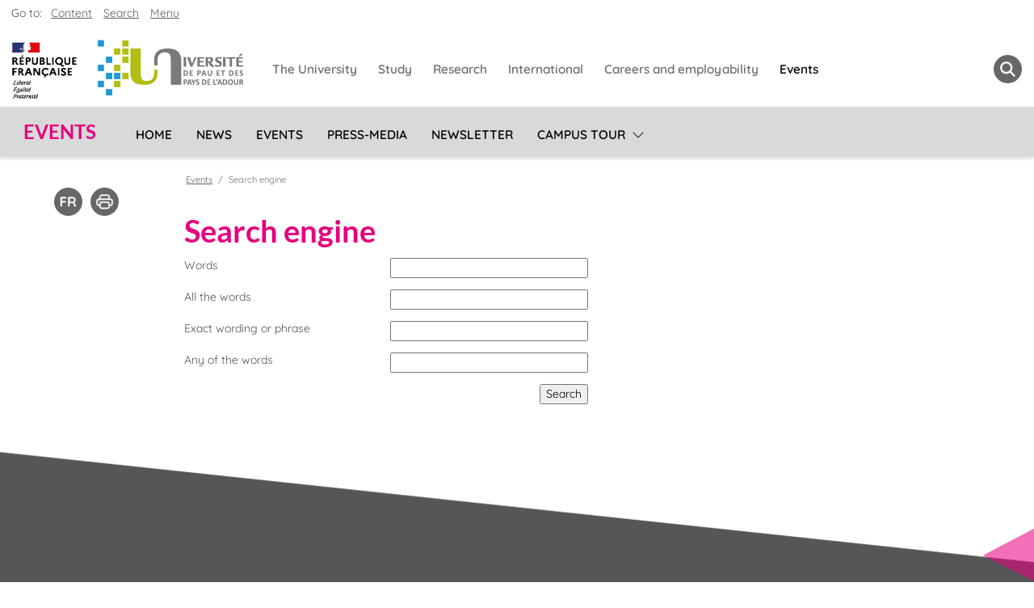

--- FILE ---
content_type: text/html;charset=UTF-8
request_url: https://www.univ-pau.fr/en/search-engine.html
body_size: 9442
content:

<!DOCTYPE html>
<html xmlns="http://www.w3.org/1999/xhtml" xml:lang="en" lang="en"><head><meta http-equiv="Content-Type" content="text/html; charset=UTF-8" /><meta content="width=device-width, initial-scale=1, shrink-to-fit=no, maximum-scale=1, user-scalable=0" name="viewport" /><meta content="Ametys CMS Open source (http://www.ametys.org)" name="generator" /><link href="/skins/uppa_cms_2023-www/resources/img/favicon.ico" type="image/x-icon" rel="shortcut icon" /><meta content="width=device-width, initial-scale=1, shrink-to-fit=no, maximum-scale=1, user-scalable=0" name="viewport" /><title>Search engine - Universit&eacute; de Pau et des Pays de l&#039;Adour (UPPA)</title><meta content="Universit&eacute; de Pau et des Pays de l&#039;Adour" name="author" /><meta content="Ametys Universit&eacute; de Pau et des Pays de l&#039;Adour" name="copyright" /><meta content="en" name="language" /><meta content="15 days" name="revisit-after" /><meta content="bYvH3ant0PUqOgQ-p1W8Kskg9gtr5hVE1HEtHSH5W2k" name="google-site-verification" /><meta content="j9rE7cwliGFWnVFDnCig-eDrlmuzFF5HTdMSq3sOJqY" name="google-site-verification" /><meta content="J5zL-3woAvClFqZN_hX9wPuMCKEbckeeduMTrtH1ZxU" name="google-site-verification" /><meta content="PA6qZd73ueFc7qBoX8_0z9RsDbkLBetb30RN8QbuvvI" name="google-site-verification" /><meta content="Jzm8NBfhnsmhkBzLOemiS0tzIEx-WEq5X-SR4u-SJ3U" name="google-site-verification" /><meta content="width=device-width" name="viewport" /><meta content="https://www.univ-pau.fr/en/.html" property="og:url" /><link hreflang="fr" href="/fr/moteur-de-recherche.html" rel="alternate" /><link hreflang="es" href="" rel="alternate" /><!--[if IE 6]><link rel="stylesheet" href="/skins/uppa_cms_2023-www/resources/css/ametys.ie6.css" type="text/css" /><![endif]--><!--[if IE 7]><link rel="stylesheet" href="/skins/uppa_cms_2023-www/resources/css/ametys.ie7.css/" type="text/css" /><![endif]--><link href="/_plugins/web/vieuppa/en/filter/events/rss.xml" title="News RSS feed for site" type="application/rss+xml" rel="alternate" /><link href="/_plugins/web/vieuppa/en/filter/org.ametys.web.article.RSS/rss.xml" title="Articles RSS feed for site" type="application/rss+xml" rel="alternate" /><noscript><div><img alt="" style="border:0" src="https://web-stats.univ-pau.fr/piwik.php?idsite=4&amp;rec=1" /></div></noscript><!--[if IE 7]><link rel="stylesheet" href="/skins/uppa_cms_2023-www/resources/css/services/search.ie7.css" type="text/css" /><![endif]--><link type="text/css" rel="stylesheet" href="/_plugins/web/resources-minimized/MTkyODA4NzYzMQ.css" /><link type="text/css" rel="stylesheet" href="/_plugins/web/resources-minimized/MTUzMDg2NzgyNA.css" media="print,screen" /><link type="text/css" rel="stylesheet" href="/_plugins/web/resources-minimized/LTUzNjA0NTI4NQ.css" media="screen" /><link type="text/css" rel="stylesheet" href="/_plugins/web/resources-minimized/LTczNTI4MTIyOA.css" /><style type="text/css"><!--

/* begin MenuSeparator */
			ul.art-hmenu>li
			{
				padding-right: 1px; 
				padding-right: 1px; 
				background-image: url("/skins/uppa_cms_2023-www/resources/img/menuseparator.png");
				background-position: right center;
				background-repeat: no-repeat; 
				margin-right: 0px;
			}/* end MenuSeparator */
			
			
		
--></style><link type="text/css" rel="stylesheet" href="/_plugins/web/resources-minimized/LTE1MDkwOTA0NjA.css" /><link type="text/css" rel="stylesheet" href="/_plugins/web/resources-minimized/LTIwMTM0NDgzNzg.css" media="handheld,screen" /><link type="text/css" rel="stylesheet" href="/_plugins/web/resources-minimized/MTM5NjYyNDQyMA.css" media="print,handheld,screen" /><script type="text/javascript" src="/_plugins/web/resources-minimized/MTczMDcwNzAxOQ.js"></script><script type="text/javascript"><!--

            $ = $j = jQuery.noConflict();
        
// --></script><script type="text/javascript" src="/_plugins/web/resources-minimized/MTc2MDMxMzAwNA.js"></script><script type="text/javascript"><!--

            mejs.i18n.language('en');
        
// --></script><script type="text/javascript"><!--

            ametysUser = null;
            
            var _ametysUserCallbacks = [];
            var _ametysUserRunning = false;
            
            var _fillUserInputs = function(id, field, callback)
            {
                if (this[field])
                {
                    var input = document.getElementById(id);
                    if (!input.value)
                    {
                        input.value = this[field];
                        if (typeof callback == "function")
                        {
                           callback(id, input, this[field]);
                        }
                    }
                }
            }
            
            
            
            function getAmetysUser(callback)
            {
                if (ametysUser && typeof(callback) == "function")
                {
                    callback(ametysUser);
                }
                else
                {
                    if (typeof(callback) == "function")
                    {
                        _ametysUserCallbacks.push(callback);
                    }
                    
                    if (!_ametysUserRunning)
                    {
                        _ametysUserRunning = true;
                        
                        $j.ajax({
                            url: "/_plugins/cms/current-user",
                            dataType: "json",
                            error: function(result, status, error) {
                                console.log(error);
                                ametysUser = null;
                                _ametysUserRunning = false;
                            },
                            success: function(user) {
                                ametysUser = user;
                                
                                if (ametysUser)
                                {
                                    ametysUser.fill = _fillUserInputs;
                                }
                                
                                for (var i=0; i < _ametysUserCallbacks.length; i++)
                                {
                                    try 
                                    {
                                        _ametysUserCallbacks[i](ametysUser);
                                    } 
                                    catch(e) 
                                    {
                                        console.error("Failed to invoked callback function " + _ametysUserCallbacks[i].name + ":", e);
                                    }
                                }
                                
                                _ametysUserRunning = false;
                            }
                        });
                    }
                }
            }
        
// --></script><script type="text/javascript"><!--

           ametysCookieConsentListener = [];
            
           
                function ametysCallCookieConsentListener(accept)
                {
                    for (var i = 0; i < ametysCookieConsentListener.length; i++)
                    {
                       ametysCookieConsentListener[i].apply(window, [accept]);
                    }
                }

                
// --></script><script type="text/javascript" src="/_plugins/web/resources-minimized/NjYyODE5MjQw.js"></script><script type="text/javascript"><!--

            AmetysFront.CONTEXT_PATH = '';
            AmetysFront.ABSOLUTE_CONTEXT_PATH = 'https://www.univ-pau.fr';
            AmetysFront.URI_PREFIX = '';
            AmetysFront.ABSOLUTE_URI_PREFIX = 'https://www.univ-pau.fr';
            AmetysFront.MAX_UPLOAD_SIZE = 10485760 - 1000; // 1000 for request overhead
                
            AmetysFront.setAppParameter('siteName', 'vieuppa');
            AmetysFront.setAppParameter('sitemapLanguage', 'en');
            AmetysFront.setAppParameter('locale', 'en');
        
// --></script><script type="text/javascript" src="/_plugins/web/resources-minimized/MTY2NjIzMzAxMA.js"></script><script type="text/javascript"><!--

          $(document).on('ready', function () {
            // initialization of popups
            $.HSCore.components.HSPopup.init('.js-fancybox', {
              transitionEffect: false
            });
          });
        
// --></script><script type="text/javascript"><!--

            contextPath = ""; 
        
// --></script><script type="text/javascript" src="/_plugins/web/resources-minimized/LTEyODY1OTM3OTY.js"></script><script type="text/javascript"><!--

			      var _paq = _paq || [];
			      
			      ametysCookieConsentListener.push(function(accept) {
                    if (accept)
                    {
                        _paq.push(["setDocumentTitle", document.domain + "/" + document.title]);
                        _paq.push(['setConsentGiven']);
	                  (function() {
	                    var u=(("https:" == document.location.protocol) ? "https://" : "http://") + "web-stats.univ-pau.fr/";
	                    _paq.push(["setTrackerUrl", u+"piwik.php"]);
	                    
	                    var searchTracking = false;
	                    
	                        var searchKeyword = "";
	                        if (searchKeyword != '')
	                        {
	                            // Internal search tracking on a search result page
	                            _paq.push(["trackSiteSearch", searchKeyword, false, false]);
	                            searchTracking = true;
	                        }
	                    
	                    
	                    if (!searchTracking)
	                    {
	                        _paq.push(["trackPageView"]);
	                    }
	                    _paq.push(["enableLinkTracking"]);
						
						_paq.push(['HeatmapSessionRecording::disable']);
						
	                    _paq.push(["setSiteId", "4"]);
	                    var d=document, g=d.createElement("script"), s=d.getElementsByTagName("script")[0]; g.type="text/javascript";
	                    g.defer=true; g.async=true; g.src=u+"piwik.js"; s.parentNode.insertBefore(g,s);
	                  })();
	                    }
	                    else
	                    {
	                        _paq.push(['forgetConsentGiven']);
							
							_paq.push(['HeatmapSessionRecording::disable']);
							
	                    }
	                });
			      
			
// --></script><script type="text/javascript" src="/_plugins/web/resources-minimized/MTcyMTQyODA2Mg.js"></script><script type="text/javascript"><!--

			$j().ready(function() { $j("#search-field-5560341084235971").placeholder(); });
		
// --></script><script type="text/javascript" src="/_plugins/web/resources-minimized/MzAxNjE1NTUy.js"></script><script type="text/javascript"><!--

            $j().ready(function()
            {
                var hlRegexp = new RegExp('[\?\&]search-keywords=([^\?\&#;]+)', 'i');
                var result = hlRegexp.exec(location.search);
                if (result != null && result.length > 1)
                {
                    var keywords = result[1].split(',');
                    for (var x = 0; x < keywords.length; x++)
                    {
                        if (keywords[x] != '')
                        {
                        
                            $j('#ametys-cms-zone-default').highlight($j.trim(decodeURIComponent(keywords[x])));
                        
                            $j('#ametys-cms-zone-zone-1').highlight($j.trim(decodeURIComponent(keywords[x])));
                        
                            $j('#ametys-cms-zone-zone-2').highlight($j.trim(decodeURIComponent(keywords[x])));
                        
                            $j('#ametys-cms-zone-invisible-zone-sidebar1').highlight($j.trim(decodeURIComponent(keywords[x])));
                         
                        }
                    }
                }
            });
        
// --></script><script type="text/javascript"><!--

                $j().ready(function() 
                {
                    function parseXML(data) 
                    {
                        var results = [];
                        var branches = $j(data).find('item');
                        $j(branches).each(function() {
                          var text = $j.trim($j(this).text());
                          results[results.length] = {'data': [text, text], 'result': text, 'value': text};
                        });
                        return results;
                    }
                        
                    var url = "/plugins/web/service/search/auto-completion/vieuppa/en.xml";
                    $j("#search-input-2138481376562683").autocomplete({
                        source: function( request, response ) {
                                $j.ajax({
                                    url: url + "?q=" + request.term,
                                    dataType: "xml",
                                    success: function( xmlResponse  ) {
                                        response( parseXML (xmlResponse));
                                    }
                                });
                        },
                        minLength: 2,
                        delay: 500
                    });                            
                });
            
// --></script></head><body><h1 class="hidden-L">Search engine</h1><header role="banner" class="header ametys-header" data-header-fix-effect="slide" data-header-fix-moment="600" id="js-header"><div class="ruban d-lg-flex flex-nowrap"><div class="row margezero centpourcent"><nav aria-label="Acc&egrave;s rapide" role="navigation" class="art-page-wai-links" id="art-page-wai-links">Go to: <a class="art-page-wai-links-content" href="#content">Content</a><a class="art-page-wai-links-search" aria-controls="collapseTrouver" aria-expanded="false" role="button" onclick="document.getElementById(&#039;search-field-5560341084235971&#039;).focus();" href="#collapseTrouver" data-toggle="collapse">Search</a><a class="art-page-wai-links-menu" href="#menuSite">Menu</a></nav><div class="col-12 menuHlogo"><div class="menuppa row d-flex align-items-top"><div class="col-12 margezero"><nav class="navGrosMenu navSansPadding navbar navbar-expand-xl navbar-light"><div class="d-flex justify-content-star align-items-center"><span class="navbar-brand"><a href="https://www.univ-pau.fr/en/index.html"><div class="logo-responsive" id="zone-logo"><img alt="Universit&eacute; de Pau et des Pays de l&#039;Adour (UPPA)" src="/skins/uppa_cms_2023-www/resources/img/logoVide.png" class="visually-hidden" /></div></a></span><div class="d-none d-sm-block d-xl-none"></div></div><div class="d-flex justify-content-end align-items-center"><span class="imgmenu"><button aria-label="Menu" aria-expanded="false" aria-controls="navbarNav" data-target="#navbarNav" data-toggle="collapse" type="button" class="navbar-toggler"><span class="navbar-toggler-icon"></span></button></span><span class="zone-loupe d-xl-none"><ul class="navbar navbar-nav deroulant-hover margezero"><li class="nav-item loupe"><a aria-controls="collapseTrouver" aria-expanded="false" role="button menuitem" href="#collapseTrouver" data-toggle="collapse" class="loupe-grise" title="Search" aria-label="Search"><span class="navbar-loupe"></span></a></li></ul></span></div><div id="navbarNav" class="collapse navbar-collapse justify-content-star"><div class="row navbar-collapse"><div class="gros-menu col"><ul class="navbar-nav justify-content-start"><li id="universite" class="btn-group"><div class="row"><a role="menuitem" title="The University" href="http://organisation.univ-pau.fr/en/news.html" class="nav-link btn btn-link">The University</a></div></li><li id="formation" class="btn-group"><div class="row"><a role="menuitem" title="Study" href="https://formation.univ-pau.fr/en/index.html" class="nav-link btn btn-link">Study</a></div></li><li id="recherche" class="btn-group"><div class="row"><a role="menuitem" title="Research" href="http://recherche.univ-pau.fr/en/index.html" class="nav-link btn btn-link">Research</a></div></li><li id="international" class="btn-group"><div class="row"><a role="menuitem" title="International" href="http://ri.univ-pau.fr/en/home.html" class="nav-link btn btn-link">International</a></div></li><li id="orientation" class="btn-group"><div class="row"><a role="menuitem" title="Careers and employability" href="http://scuio-ip.univ-pau.fr" class="nav-link btn btn-link">Careers and employability</a></div></li><li id="evenements" class="btn-group"><div class="row"><a role="menuitem" title="Events" href="http://www.univ-pau.fr/en/news.html" class="nav-link btn btn-link">Events</a></div></li></ul></div></div></div><div class="d-none d-xl-block"></div><span class="zone-loupe d-none d-xl-block"><ul class="navbar navbar-nav deroulant-hover margezero"><li class="nav-item loupe"><a aria-controls="collapseTrouver" aria-expanded="false" role="button menuitem" href="#collapseTrouver" data-toggle="collapse" class="loupe-grise" title="Search" aria-label="Search"><span class="navbar-loupe"></span></a></li></ul></span></nav></div><div id="collapseTrouver" class="col collapse"><div class="pos-f-t outil-recherche bg-outil-recherche"><div id="navbarToggleExternalContent"><div class="titreMoteursGroupe p-2">Refine your search</div><div class="row or-liste"><div class="col"><a href="https://formation.univ-pau.fr/en/programs.html"><span><img src="/skins/uppa_cms_2023-www/resources/img/iconeMoteurRecherche_formation.png" height="40" width="40" /></span><span>Training and diplomas</span></a></div><div class="col"><a href="https://organisation.univ-pau.fr/en/contact.html"><span><img src="/skins/uppa_cms_2023-www/resources/img/iconeMoteurRecherche_contact.png" height="40" width="40" /></span><span>Contacts</span></a></div><div class="col"><a href="https://organisation.univ-pau.fr/fr/annuaire.html"><span><img src="/skins/uppa_cms_2023-www/resources/img/iconeMoteurRecherche_annuaire.png" height="40" width="40" /></span><span>Staff directory</span></a></div><div class="col"><a href="https://recherche.univ-pau.fr/fr/competences-et-expertises/scientifiques.html"><span><img src="/skins/uppa_cms_2023-www/resources/img/iconeMoteurRecherche_scientifiques.png" height="40" width="40" /></span><span>Researchers</span></a></div><div class="col"><p><div><form role="search" method="post" action="/en/search-engine.html" id="" class="form-inline my-2 my-lg-0"><label class="hidden-L d-md-none" for="search-field-5560341084235971">Search</label><input title="Enter keywords to search" id="search-field-5560341084235971" name="SearchInput" class="form-control ds-input" aria-label="Search" placeholder="Search" type="search" /><button value="Start search" type="submit" class="btn btn-link bd-search-docs-toggle d-md-none p-0 ml-3" name="">Start search</button><script type="text/javascript"><!--

                                $j('#search-field-5560341084235971').attr('placeholder', "Search");
                            
// --></script><input name="submit-form" type="hidden" /><input value="true" name="multisite" type="hidden" /><input value="vieuppa" name="sites" type="hidden" /><input value="organisation" name="sites" type="hidden" /><input value="recherche" name="sites" type="hidden" /><input value="formation" name="sites" type="hidden" /><input value="ri" name="sites" type="hidden" /><input value="scuio-ip" name="sites" type="hidden" /></form></div></p></div></div></div></div></div></div></div><div class="col-12 menuHnav"><div class="menuHnavFlex d-flex"><nav role="menu" class="d-flex flex-wrap navbar navbar-expand-xl navbar-light align-items-center" id="menuSite"><div class="navbar-brand d-flex align-items-center"><a title="Events" role="button" href="/en/index.html" class="nomDuSite">Events</a></div><button role="button" aria-label="Menu" aria-expanded="false" aria-controls="navbarSupportedContent" data-target="#navbarSupportedContent" data-toggle="collapse" type="button" class="row navbar-toggler col-3 d-flex d-xl-none justify-content-end"><svg xmlns="http://www.w3.org/2000/svg" fill="currentColor" class="bi bi-arrow-bar-down" viewBox="0 0 16 16" height="1.2em" width="1.2em"><path d="M1 3.5a.5.5 0 0 1 .5-.5h13a.5.5 0 0 1 0 1h-13a.5.5 0 0 1-.5-.5zM8 6a.5.5 0 0 1 .5.5v5.793l2.146-2.147a.5.5 0 0 1 .708.708l-3 3a.5.5 0 0 1-.708 0l-3-3a.5.5 0 0 1 .708-.708L7.5 12.293V6.5A.5.5 0 0 1 8 6z" fill-rule="evenodd" /></svg></button><div id="navbarSupportedContent" class="collapse navbar-collapse"><div role="menu" id="menuh"><ul class="navbar-nav flex-xl-nowrap"><li class="btn-group flex-xl-nowrap row"><a role="menuitem" href="/en/home.html" class="nav-link btn btn-link col-9 col-xl-auto" title="Home">Home</a></li><li class="btn-group flex-xl-nowrap row"><a role="menuitem" href="/en/news.html" class="nav-link btn btn-link col-9 col-xl-auto" title="News">News</a></li><li class="btn-group flex-xl-nowrap row"><a role="menuitem" href="/en/events.html" class="nav-link btn btn-link col-9 col-xl-auto" title="Events">Events</a></li><li class="btn-group flex-xl-nowrap row"><a role="menuitem" href="/en/press-medias.html" class="nav-link btn btn-link col-9 col-xl-auto" title="Press-Media">Press-Media</a></li><li class="btn-group flex-xl-nowrap row"><a role="menuitem" href="/en/newsletter.html" class="nav-link btn btn-link col-9 col-xl-auto" title="Newsletter">Newsletter</a></li><li class="btn-group row dropdown flex-xl-nowrap"><a role="menuitem" href="/en/campus-tour.html" class="nav-link btn btn-link col-9 col-xl-auto" title="Campus tour">Campus tour</a><button role="menu" type="button" class="btn btn-link dropdown-toggle dropdown-toggle-split d-flex align-items-center align-items-stretch justify-content-end col-3 col-xl-auto" data-toggle="dropdown" aria-haspopup="true" aria-expanded="false"><span class="sr-only">Sous-menu</span></button><div class="dropdown-menu col-12"><a role="menuitem" href="/en/campus-tour/accomodation.html" class="dropdown-item" title="Accomodation">Accomodation</a><a role="menuitem" href="/en/campus-tour/catering.html" class="dropdown-item" title="Catering">Catering</a><a role="menuitem" href="/en/campus-tour/health-and-safety.html" class="dropdown-item" title="Health and Safety">Health and Safety</a></div></li></ul></div></div></nav></div></div></div></div></header><main class="ametys-main" id="art-main" role="main"><div class="art-sheet"><div class="default"><div class="art-content-layout"><div class="art-content-layout-row"><div class="art-texte row"><div class="art-layout-cell art-sidebar1 order-2 col-xl-4
					
				"><div class="art-block-zoneinvisible"><div data-ametys-zone="invisible-zone-sidebar1" id="ametys-cms-zone-invisible-zone-sidebar1"></div></div></div><div class="
				art-layout-cell art-content order-1  col-xl-8 "><div class="row margezero"><div class="
							art-tools  col-xl-3"><ul class="nav justify-content-center"><li class="first last art-translation-fr"><a hreflang="fr" lang="fr" title="Voir la page en fran&ccedil;ais" href="/fr/moteur-de-recherche.html"><img alt="Voir la page en fran&ccedil;ais" src="/skins/uppa_cms_2023-www/resources/img/translation/fr.svg" height="35" width="35" /></a></li><script type="text/javascript"><!--

			document.write("<li class='art-print nav-item -with-separator'><a href=\"javascript:window.print();\" title=\"Print page\"><img alt=\"Print page\" src=\"/skins/uppa_cms_2023-www/resources//img/header/print.svg\" width=\"35\" height=\"35\" /></a> </li>");
		
// --></script></ul></div><div class="
						art-post  col-xl-9"><div class="art-post-body row"><div class="col-12"><a name="breadcrumb"></a><span class="art-breadcrumb-title invisible">You are here:</span><nav aria-label="breadcrumb" id="breadcrumb"><ol class="breadcrumb"><li class="breadcrumb-item"><a href="/en/index.html" class="nomDuSite">Events</a></li><li class="breadcrumb-item active" itemscope="itemscope" itemtype="https://schema.org/ListItem" itemprop="itemListElement"><span itemprop="name">Search engine</span><meta content="1" itemprop="position" /></li></ol></nav></div><div class="default col-12" id="content"><a name="content"></a><div data-ametys-zone="default" id="ametys-cms-zone-default"><div data-ametys-zone-level="2" id="ametys-cms-zone-default-item-N100AB" class="first last"><div class="ametys-cms-service search search-criteria wrapper"><h2 class="art-postheader"><span class="service-title"><header name="header" type="string">Search engine</header></span></h2><form class="search" method="post" action="/en/search-engine.html#nav"><div><input name="submit-form" type="hidden" /><div class="field"><div class="label"><label for="search-input-2138481376562683">Words</label></div><div class="input keywords"><input class="text" value="" name="textfield" type="text" id="search-input-2138481376562683" /></div><div class="field-end"></div></div><div class="field"><div class="label"><label for="search-all-words-2138481376562683">All the words</label></div><div class="input"><input class="text" value="" name="all-words" type="text" id="search-all-words-2138481376562683" /></div><div class="field-end"></div></div><div class="field"><div class="label"><label for="search-exact-wording-2138481376562683">Exact wording or phrase</label></div><div class="input"><input class="text" value="" name="exact-wording" type="text" id="search-exact-wording-2138481376562683" /></div><div class="field-end"></div></div><div class="field"><div class="label"><label for="search-no-words-2138481376562683">Any of the words</label></div><div class="input"><input class="text" value="" name="no-words" type="text" id="search-no-words-2138481376562683" /></div><div class="field-end"></div></div><input value="true" name="multisite" type="hidden" /><div style="display:none" class="field"><div class="label"><label for="sites-input">Search on site(s)</label></div><div class="select"><select size="5" multiple="multiple" id="sites-input" name="sites"><option value="vieuppa" selected="selected">Current site (UPPA - Universit&eacute; de Pau et des Pays de l&#039;Adour)</option><option value="scd" selected="selected">[Ancien site] Biblioth&egrave;ques</option><option value="cst" selected="selected">[REDIRIGE] Culture scientifique et technique</option><option value="alter" selected="selected">ALTER - Arts/Langages Transitions &amp; Relations</option><option value="aclp" selected="selected">Association culture et loisirs du personnel de l&#039;UPPA (ACLP)</option><option value="bac-a-sable-ametys" selected="selected">Bac &agrave; sable Ametys</option><option value="isanum-backup" selected="selected">backup-ISANUM</option><option value="bibliotheques" selected="selected">Bibliotheques</option><option value="ipeda" selected="selected">Cartographie des initiatives p&eacute;dagogiques</option><option value="cdre" selected="selected">Centre de Documentation et de Recherches europ&eacute;ennes (CDRE)</option><option value="chloe" selected="selected">Centre huile lourde ouvert et exp&eacute;rimental (CHLOE)</option><option value="college-e2i" selected="selected">Coll&egrave;ge EEI</option><option value="college-ssh" selected="selected">Coll&egrave;ge SSH</option><option value="college-stee" selected="selected">Coll&egrave;ge STEE</option><option value="e2s-uppa-2021" selected="selected">E2S</option><option value="doctorat" selected="selected">Ecole doctorale Sciences Exacte et Applications</option><option value="ed-ssh" selected="selected">Ecole doctorale Sciences Sociales et Humanit&eacute;s</option><option value="etxeterra" selected="selected">Etxe Terra</option><option value="european-crossborder-skills" selected="selected">European Crossborder Skills (ECBS)</option><option value="forco" selected="selected">Formation tout au long de la vie (FTLV)</option><option value="iae" selected="selected">IAE Pau-Bayonne</option><option value="ie2ia" selected="selected">IE2IA - institut d&#039;&eacute;tudes ib&eacute;riques et ib&eacute;rico-am&eacute;ricaines</option><option value="iftj" selected="selected">IFTJ - Institut F&eacute;d&eacute;ratif  Recherche sur les Transitions Juridiques</option><option value="iefe" selected="selected">Institut d&#039;Etudes Fran&ccedil;aises pour &eacute;tudiants &eacute;trangers - IEFE</option><option value="ri" selected="selected">International</option><option value="intranet2" selected="selected">Intranet </option><option value="ipra2" selected="selected">IPRA [NEW] - Institut pluridisciplinaire de recherche appliqu&eacute;e dans la domaine du g&eacute;nie p&eacute;trolier</option><option value="ipra" selected="selected">IPRA - Institut pluridisciplinaire de recherche appliqu&eacute;e dans la domaine du g&eacute;nie p&eacute;trolier</option><option value="iprem" selected="selected">IPREM - Institut des sciences analytiques et de Physico-chimie pour l&#039;Environnement et les Mat&eacute;riaux</option><option value="isabtp" selected="selected">ISA BTP, &eacute;cole d&#039;Ing&eacute;nieurs du BTP</option><option value="isa" selected="selected">ISA - Institut sup&eacute;rieur aquitain</option><option value="isanum" selected="selected">ISA NUM - Dipl&ocirc;me d&#039;ing&eacute;nieur en informatique (Institut Sup&eacute;rieur Aquitain)</option><option value="item" selected="selected">ITEM - Identit&eacute;s, Territoires, Expressions, Mobilit&eacute;s </option><option value="iutpa" selected="selected">IUT des Pays de l&#039;Adour</option><option value="kostarisk" selected="selected">kostarisk</option><option value="latep" selected="selected">LATEP - Laboratoire de thermique energ&eacute;tique et proc&eacute;d&eacute;s</option><option value="lfc" selected="selected">LFCR - Laboratoire des Fluides Complexes et leurs R&eacute;servoirs</option><option value="iae-creg" selected="selected">LIREM - Laboratoire de Recherche en Management</option><option value="liuppa" selected="selected">LIUPPA - Laboratoire d&#039;informatique de l&#039;UPPA</option><option value="lmap" selected="selected">LMAP - Laboratoire de Math&eacute;matiques et de leurs Applications de Pau</option><option value="meps" selected="selected">MEPS - Laboratoire Mouvement, &Eacute;quilibre, Performance, Sant&eacute;</option><option value="micropolit00" selected="selected">Micropolit</option><option value="milieux-aquatiques" selected="selected">MIRA - F&eacute;d&eacute;ration de recherche sur les milieux et ressources aquatiques</option><option value="ode" selected="selected">Observatoire de la vie &eacute;tudiante</option><option value="opera" selected="selected">OPERA - Organisme p&eacute;trolier de recherche appliqu&eacute;e</option><option value="optima" selected="selected">Optima</option><option value="scuio-ip" selected="selected">Orientation et insertion professionnelle</option><option value="dn" selected="selected">P&ocirc;le num&eacute;rique</option><option value="unita" selected="selected">Research UNITA</option><option value="mde" selected="selected">Service culturel</option><option value="suaps" selected="selected">Service des sports - SUAPS</option><option value="siame" selected="selected">SIAME - Laboratoire des sciences de l&#039;ing&eacute;nieur appliqu&eacute;es &agrave; la m&eacute;canique et au g&eacute;nie &eacute;lectrique</option><option value="site-bidon" selected="selected">Site Bidon</option><option value="tree" selected="selected">TREE - TRansitions Energ&eacute;tiques et Environnementales</option><option value="uppaconnect" selected="selected">UPPACONNECT</option><option value="uppaentreprises" selected="selected">UPPA Entreprises</option><option value="formation" selected="selected">UPPA - Formation</option><option value="organisation" selected="selected">UPPA - Organisation</option><option value="recherche" selected="selected">UPPA - Recherche</option><option value="uppatech" selected="selected">UPPA TECH</option></select></div><div class="field-end"></div></div><div class="button"><span class="art-button-wrapper"><span class="art-button-l"></span><span class="art-button-r"></span><input type="submit" class="art-button search" value="Search" title="" /></span></div></div></form><form class="search-result" method="post" action="/en/search-engine.html#nav"><div><input name="submit-form" type="hidden" /><input value="zoneItem://03f68e16-a1f1-4343-aa86-1880fa20bd40" name="zone-item-id" type="hidden" /><input value="" name="textfield" type="hidden" /><input value="" name="all-words" type="hidden" /><input value="" name="exact-wording" type="hidden" /><input value="" name="no-words" type="hidden" /><input value="true" name="multisite" type="hidden" /><a name="nav"></a></div></form><div class="clear-B"><!--empty--></div></div></div></div></div></div></div></div></div></div></div></div></div></div></main><footer role="contentinfo"><div class="container-fluid footer-menu" id="accesDirects"><div class="container"><div class="row"><div class="col-md-6 footer-logo"><div class="footer-adresse"><section><address><h2 class="h5"><a role="button" title="Universit&eacute; de Pau et des Pays de l&#039;Adour (UPPA)" href="https://www.univ-pau.fr" class="footer-logo"><img alt="Universit&eacute; de Pau et des Pays de l&#039;Adour (UPPA)" src="/skins/uppa_cms_2023-www/resources/../resources/img/logo/logo_uppa.svg" width="153" /></a><a role="button" title="UNITA Universitas Montium" href="https://www.univ-pau.fr/unita" class="footer-logo"><img alt="UNITA Universitas Montium" src="/skins/uppa_cms_2023-www/resources/../resources/img/logo/logo_unita_blanc.svg" width="53" /></a></h2>
								Universit&eacute; de Pau et des Pays de l&#039;Adour (UPPA)
								<br />
								Avenue de l&#039;Universit&eacute;
								<br />
								BP 576 - 64012 Pau Cedex
								<br />
								+33 5 59 40 70 00
								</address><div class="interprete"><a role="button" title="Contact an interpreter" href="https://www.univ-pau.fr/besoin-d-un-interprete" class="nav-link"><img alt=" Deaf and hard of hearing" src="/skins/uppa_cms_2023-www/resources/../resources/img/logo/acces-sourds-et-malentendant.png" width="60" /> Deaf and hard of hearing</a></div></section><section><h2 class="h5">Campus Maps</h2><ul class="nav plans"><li class="nav-item"><a role="menuitem" href="https://www.univ-pau.fr/en/anglet" class="nav-link" title="Anglet Campus">Anglet Campus</a></li><li class="nav-item"><a role="menuitem" href="https://www.univ-pau.fr/en/bayonne" class="nav-link" title="Bayonne Campus">Bayonne Campus</a></li><li class="nav-item"><a role="menuitem" href="https://www.univ-pau.fr/en/montdemarsan" class="nav-link" title="Mont-de-Marsan Campus">Mont-de-Marsan Campus</a></li><li class="nav-item"><a role="menuitem" href="https://www.univ-pau.fr/en/pau" class="nav-link" title="Pau Campus">Pau Campus</a></li><li class="nav-item"><a role="menuitem" href="https://www.univ-pau.fr/en/tarbes" class="nav-link" title="Tarbes Campus">Tarbes Campus</a></li></ul></section><section class="stylesecours"><ul class="nav flex-column"><li class="nav-item"><a href="https://www.univ-pau.fr/en/emergency" class="nav-link" title="Emergency measures">Emergency measures</a></li><li class="nav-item"><a href="https://organisation.univ-pau.fr/en/security/emergency-services.html" class="nav-link" title="Emergency services">Emergency services</a></li></ul></section></div></div><div class="col-md-6"><section role="menu" class="footer-personnalise"><h2 class="h5">Direct access</h2><div class="row"><div class="col-lg"><ul><li class="nav-item text-icon"><a role="menuitem" href="/en/my-uppa-apps-ent.html" class="nav-link" title="My UPPA Apps (ENT)">My UPPA Apps (ENT)</a></li><li class="nav-item text-icon"><a role="menuitem" href="/en/staff-intranet.html" class="nav-link" title="Staff intranet">Staff intranet</a></li><li class="nav-item text-icon"><a role="menuitem" href="/en/directory.html" class="nav-link" title="Directory">Directory</a></li></ul></div></div></section></div></div><div class="bloc-reseaux"><section role="menu"><ul class="nav justify-content-center"><li class="nav-item"><a role="menuitem" href="https://www.facebook.com/univuppa/" class="nav-link" title="Facebook"><img alt="Facebook" src="/skins/uppa_cms_2023-www/resources/../resources/img/footer/facebook.svg" width="35" /></a></li><li class="nav-item"><a role="menuitem" href="https://www.youtube.com/user/communicationUPPA" class="nav-link" title="YouTube"><img alt="YouTube" src="/skins/uppa_cms_2023-www/resources/../resources/img/footer/youTube.svg" width="35" /></a></li><li class="nav-item"><a role="menuitem" href="https://www.instagram.com/univpau_uppa/" class="nav-link" title="Instagram"><img alt="Instagram" src="/skins/uppa_cms_2023-www/resources/../resources/img/footer/instagram.svg" width="35" /></a></li><li class="nav-item"><a role="menuitem" href="https://www.threads.net/@univpau_uppa" class="nav-link" title="Threads"><img alt="Threads" src="/skins/uppa_cms_2023-www/resources/../resources/img/footer/threads.svg" width="35" /></a></li><li class="nav-item"><a role="menuitem" href="https://www.linkedin.com/school/university-of-pau/" class="nav-link" title="LinkedIn"><img alt="LinkedIn" src="/skins/uppa_cms_2023-www/resources/../resources/img/footer/linkedIn.svg" width="35" /></a></li><li class="nav-item"><a role="menuitem" href="https://smartlink.ausha.co/sciences-ouvertes" class="nav-link" title="Podcast"><img alt="Podcast" src="/skins/uppa_cms_2023-www/resources/../resources/img/footer/podcast.svg" width="35" /></a></li><li class="nav-item"><a role="menuitem" href="http://www.univ-pau.fr/fr/rss.html" class="nav-link" title="RSS"><img alt="RSS" src="/skins/uppa_cms_2023-www/resources/../resources/img/footer/rss.svg" width="35" /></a></li></ul></section></div></div></div><div class="container-fluid footer-mention"><div class="container"><section><ul class="nav justify-content-center"><li class="nav-item"><a role="menuitem" href="https://organisation.univ-pau.fr/en/website-terms-of-use.html" class="nav-link" title="Website terms use">Website terms use</a></li><li class="nav-item"><a role="menuitem" title="Accessibility: partially compliant (FR)" href="/en/accessibility.html" class="nav-link">Accessibility: partially compliant (FR)</a></li><li class="nav-item"><a role="menuitem" href="https://organisation.univ-pau.fr/fr/mentions-legales/informatique-et-liberte.html" class="nav-link" title="Personal data">Personal data</a></li></ul></section></div></div></footer><script type="text/javascript"><!--

                        ametysCallCookieConsentListener(true);
                   
// --></script></body></html>


--- FILE ---
content_type: text/css
request_url: https://www.univ-pau.fr/_plugins/web/resources-minimized/LTczNTI4MTIyOA.css
body_size: 9466
content:
/*! File : /skins/uppa_cms_2023-www/resources/css/ametys.css */
nav.art-page-wai-links{position:relative;border-radius:0 0 1.78571429rem 1.78571429rem;padding:0.5em 1em;width:100%;margin:0 0 0.5em 0}nav.art-page-wai-links a{padding:0.5em;color:#606060;text-decoration:underline}nav.art-page-wai-links a:hover,nav.art-page-wai-links a:active,nav.art-page-wai-links a:focus{text-decoration:none;color:#980053;font-weight:bold}html{scroll-behavior:smooth}body{padding:0;color:#000000;background-color:#e3e3e3;font-weight:400 !important;margin:0}.invisible{display:none}.visually-hidden{position:absolute;width:1px;height:1px;padding:0;margin:-1px;overflow:hidden;clip:rect(0, 0, 0, 0);white-space:nowrap;border:0}.dropdown-menu-center{left:50% !important;right:auto !important;transform:translate(-50%, 0) !important}body .margezero{margin:0;padding:0}body .centpourcent{width:100%}.header .menuHlogo,.header .menuHnav>nav{max-width:1800px;margin:0 auto}body{font-family:'Quicksand', "Arial", "Noto Sans", sans-serif !important;font-weight:400 !important}body .nomDuSite,h1,h2,body h3,body h4,body h5,.ametys-cms-content{font-family:'Lato', "Arial", "Noto Sans", sans-serif !important}span.navbar-brand:focus-within,a:focus-visible:not(.loupe-grise,.footer-logo),button:focus-visible,.header-accueil .menu-sup-deroulant .iconline a:focus-visible img,.dropdown-toggle:focus-visible{border:dotted 0.4rem !important;border-color:#980053 !important}span.navbar-brand>a:focus-visible,.nav .art-print a:focus-visible,.bloc-reseaux .nav-item>a:focus-visible,.bloc-reseaux .nav-item>.nav-link:focus-visible,address a:focus-visible,.header-accueil .menu-sup-deroulant .iconline a:focus-visible{border:hidden !important}.haut-page-logo{min-width:330px}.header .loupe a span,.header-accueil .menu-sup-deroulant .loupe a span{background-image:url("/skins/uppa_cms_2023-www/resources/img/header/loupe.svg");width:35px;height:35px;display:block}.header .loupe a:focus-visible span,.header-accueil .menu-sup-deroulant .loupe a:focus-visible span,.nav .art-print a:focus-visible img,.bloc-reseaux .nav-item>a:focus-within img,.bloc-reseaux .nav-item>.nav-link:focus-within img{border:dotted 0.4rem;border-color:#980053;height:50px;width:50px;border-radius:25px;background-position:center;background-repeat:no-repeat}.footer-menu a:focus-visible:not(.loupe-grise,.footer-logo),.footer-mention a:focus-visible,address a:focus-within img,.bloc-reseaux .nav-item>a:focus-within img,.bloc-reseaux .nav-item>.nav-link:focus-within img{border:dotted 0.4rem;border-color:#ffffff !important}.header-accueil .iconline{overflow:hidden;list-style:none}.header-accueil,.header{background-color:#FFFFFF}.header div#zone-logo{width:177px;height:45px;background-image:url("/skins/uppa_cms_2023-www/resources/img/logo.png");background-repeat:no-repeat;background-size:contain;background-position:left center}.header div#zone-logo img{width:156px;padding:20px;padding:0 20px 0 0}.header div#zone-logo .logoperso ul{padding:0;margin:0}.header{top:0;background-color:#ffffff;z-index:20;position:unset !important}.header .ruban .menuHlogo .row{margin:0}.header .menuHlogo .logoperso{margin:0 20px 0 0;padding:0}.header .menuHlogo .logoperso a[href*="totalenergies"]{background-image:url("/skins/uppa_cms_2023-www/resources/img/logo/TotalEnergies.png")}.header .menuHlogo .logoperso a[href*="europe"]{background-image:url("/skins/uppa_cms_2023-www/resources/img/logo/europe.png")}.header .menuHlogo .logoperso a[href*="cnrs"]{background-image:url("/skins/uppa_cms_2023-www/resources/img/logo/cnrs.png")}.header .menuHlogo .logoperso a[href*="inria"]{background-image:url("/skins/uppa_cms_2023-www/resources/img/logo/inria.png")}.header .menuHlogo .logoperso a[href*="isifor"]{background-image:url("/skins/uppa_cms_2023-www/resources/img/logo/CARNOT_ISIFoR_nb.svg")}.header .menuHlogo .logoperso a[href*="cti-commission"]{background-image:url("/skins/uppa_cms_2023-www/resources/img/logo/CTI_Logo.svg")}.header .menuHlogo .logoperso a[href*="imt"]{background-image:url("/skins/uppa_cms_2023-www/resources/img/logo/IMT_Mines_Ales_nb.svg")}.header .menuHlogo .logoperso a{background-repeat:no-repeat;width:90px;height:40px;background-size:contain;background-position:center;display:inline-block}.header .menuHlogo .logoperso ul{margin:0;padding:0}.header .menuHlogo .logoperso li{list-style:none;float:left}.outil-recherche{margin:5px 0 0 0}.outil-recherche .titreMoteursGroupe{padding:0 4px 0 40px;background-color:#e6007e;color:#ffffff;font-weight:400;text-align:center}.bg-outil-recherche{background-color:#F2F2F2;margin:0 0 5px 0}.outil-recherche,.outil-recherche h4.titre-outil-recherche,.outil-recherche a,.outil-recherche a:active{color:#575756}.outil-recherche .or-liste span{display:block}.outil-recherche .or-liste{text-align:center;margin:0 0 60px 0;font-size:0.9em;line-height:1em}.outil-recherche .or-liste .form-control{font-size:0.9em}.outil-recherche .or-liste .col{margin:0;padding:10px}.outil-recherche .or-liste .col:hover,.outil-recherche .or-liste .col:focus-within{background-color:#E8EAC3}.outil-recherche .or-liste .col:hover::after{position:absolute;content:"";width:0;height:0;border:8px solid transparent;border-bottom-color:transparent;border-bottom-color:#b5bd0040;top:-1rem;right:1rem}div.art-translation ul,div.art-translation ul li{margin:0;padding:0}div.art-translation ul li{margin:0;padding:0;display:inline-block;padding-left:0;padding-right:2px;float:left}.header .navGrosMenu{padding:5px 0 5px 0}.navGrosMenu button{background-color:#FFFFFF}.navGrosMenu .navbar-toggler{border:none}.header .gros-menu{padding:0px}.header .gros-menu .btn-group{margin:0 10px 0 0;-webkit-column-count:4;-moz-column-count:4;column-count:4}.header .gros-menu .navbar-nav a:hover,.header .gros-menu .navbar-nav button:hover{color:#666666}.header .gros-menu li.btn-group .row{border-bottom:1px solid #CCCCCC}.header .gros-menu div.dropdown-menu{border-radius:0;border:none;background-color:transparent}.header .gros-menu ul li.btn-group{text-align:left}.header .gros-menu .navbar-nav a,.header .gros-menu .navbar-nav button{color:#000000;font-weight:600;margin:0;font-size:1.1em}.header .gros-menu .btn-group{display:flex;flex-direction:column}.header .gros-menu .btn-group .dropdown-menu .dropdown-item{font-size:1em}.header .gros-menu .navbar-nav li#universite .btn{color:#6F6F6E}.header .gros-menu .navbar-nav li#formation .btn{color:#6F6F6E}.header .gros-menu .navbar-nav li#recherche .btn{color:#6F6F6E}.header .gros-menu .navbar-nav li#international .btn{color:#6F6F6E}.header .gros-menu .navbar-nav li#orientation .btn{color:#6F6F6E}.header .gros-menu .navbar-nav li#evenements .btn{color:#000}.header .gros-menu .btn-group .dropdown-menu .dropdown-item,.header .gros-menu .btn-group .dropdown-menu .dropdown-item a{text-transform:none;color:#333333}.header .gros-menu .navbar-nav li#universite:hover .btn,.header .gros-menu .navbar-nav li#formation:hover .btn,.header .gros-menu .navbar-nav li#recherche:hover .btn,.header .gros-menu .navbar-nav li#international:hover .btn,.header .gros-menu .navbar-nav li#orientation:hover .btn,.header .gros-menu .navbar-nav li#evenements:hover .btn{color:#5a97c1}.header .gros-menu .btn-group .dropdown-menu .dropdown-item:hover{background-color:#67b0e2}.header .gros-menu .btn-group .dropdown-menu a.dropdown-item:hover{color:#FFFFFF}.header .menuHnav,.header #menuh li div.dropdown-menu{background-color:#D9D9D9}.header .menuHnav .logopersositeweb{display:inline-flex}.header .menuHnav .logopersositeweb a{width:115px;height:67px;background-image:url("/skins/uppa_cms_2023-www/resources/img/logositeweb.png");background-repeat:no-repeat;background-size:contain;background-position:left center;display:block;margin:10px 0}.header .menuHnav .menuHnavFlex{max-width:1800px;margin:0 auto}.header .menuHnav>nav{padding:0}.header .menuHnav .menuHnavFlex nav{width:100%}.header .menuHnav nav button{color:#e6007e;border:none;font-size:2em}.header .menuHnav .navbar-nav a,.header .menuHnav .navbar-nav button{color:#000000;font-weight:600;margin:0;padding:5px 0 0 0;font-size:1.1rem;text-align:left}.header #menuh .btn-group{margin-left:0;margin-right:0;-webkit-column-count:4;-moz-column-count:4;column-count:4;display:flex}.header #menuh .btn-group{max-width:100%;padding:0.2em 0;margin:0;border-bottom:1px solid #D1D1D1;border-right:none;color:#282929;font-weight:600;text-transform:uppercase}#menuh li.btn-group .dropdown-menu a{font-weight:normal}.header .menuHnav .navbar-nav button.dropdown-toggle::after{content:url("data:image/svg+xml,<svg xmlns='http://www.w3.org/2000/svg' width='16' height='16' fill='currentColor' class='bi bi-plus-square' viewBox='0 0 16 16'><path d='M14 1a1 1 0 0 1 1 1v12a1 1 0 0 1-1 1H2a1 1 0 0 1-1-1V2a1 1 0 0 1 1-1h12zM2 0a2 2 0 0 0-2 2v12a2 2 0 0 0 2 2h12a2 2 0 0 0 2-2V2a2 2 0 0 0-2-2H2z'/><path d='M8 4a.5.5 0 0 1 .5.5v3h3a.5.5 0 0 1 0 1h-3v3a.5.5 0 0 1-1 0v-3h-3a.5.5 0 0 1 0-1h3v-3A.5.5 0 0 1 8 4z'/></svg>");border:none;float:inline-end}.header .menuHnav .navbar-nav li.show button.dropdown-toggle::after{content:url("data:image/svg+xml,<svg xmlns='http://www.w3.org/2000/svg' width='16' height='16' fill='currentColor' class='bi bi-dash-square' viewBox='0 0 16 16'><path d='M14 1a1 1 0 0 1 1 1v12a1 1 0 0 1-1 1H2a1 1 0 0 1-1-1V2a1 1 0 0 1 1-1h12zM2 0a2 2 0 0 0-2 2v12a2 2 0 0 0 2 2h12a2 2 0 0 0 2-2V2a2 2 0 0 0-2-2H2z'/><path d='M4 8a.5.5 0 0 1 .5-.5h7a.5.5 0 0 1 0 1h-7A.5.5 0 0 1 4 8z'/></svg>");border:none;float:inline-end}#menuh li.btn-group .dropdown-menu a.dropdown-item:before{content:url("data:image/svg+xml,<svg xmlns='http://www.w3.org/2000/svg' width='16' height='16' fill='currentColor' class='bi bi- ' viewBox='0 0 16 16'><path fill-rule='evenodd' d='M1 8a.5.5 0 0 1 .5-.5h11.793l-3.147-3.146a.5.5 0 0 1 .708-.708l4 4a.5.5 0 0 1 0 .708l-4 4a.5.5 0 0 1-.708-.708L13.293 8.5H1.5A.5.5 0 0 1 1 8z'/></svg>");margin:0 10px 0 0}#menuh button{display:contents}#menuh li.btn-group:last-child{border:none}#menuh li div.dropdown-menu{min-width:100%;border:none;border-top:none}#menuh .btn-group .dropdown-menu a.dropdown-item{text-transform:none;text-decoration:none;font-weight:normal;color:#333333}.header .menuHnav a.nomDuSite{color:#e6007e}.header .menuHnav .nomDuSite{padding:10px 0}.header .menuHnav .navbar-brand{padding:0 0 0 0;font-size:1.7em;line-height:normal;font-weight:700;text-transform:uppercase;white-space:normal;max-width:67%}#menuh a.nav-link img{float:left}#menuh a.active,#menuh li.btn-group:hover a,#menuh li.btn-group:hover .dropdown-menu a:hover,#menuh li.btn-group:hover .dropdown-menu a.active,#menuh li.btn-group .dropdown-menu a.dropdown-item:before{color:#e6007e}#menuh a.dropdown-toggle::after{display:none}#menuh a.dropdown-toggle .bi,.footer-personnalise .bi{width:1em;height:1em;vertical-align:-.1em}#menuh li div.dropdown-menu a{white-space:normal}#menuh li div.dropdown-menu .dropdown-item{padding:6px}#menuh li div.dropdown-menu a:hover{background-color:#FFFFFF}.illuspage picture{width:100%;height:40vh;display:flex;overflow:hidden}.illuscontent picture{overflow:hidden;display:flex}.illuspage img,.illuscontent img{object-fit:cover;width:100%}.illuspage figcaption,.illuspage .info-grise{position:absolute;display:block;left:unset;right:0;margin:0;padding:0}.illuspage figcaption{color:#ffffff;padding:1em;background:#e6007ecf;width:33%;padding-right:2.75em}.illuspage .info-grise{z-index:1;background-color:#9d9d9ced;padding:0em 0.6em;border-radius:50%;font-weight:700;color:#fff;font-size:1.5em;margin:0.25em;text-decoration:none}.illuspage .info-grise:hover{background-color:#cececced}#art-main{padding-top:0}#art-main .art-content-layout{border-top:1px solid #eff1f2}#art-main .art-texte{max-width:1800px;margin:0 auto}#art-main .art-layout-cell{padding:20px 0 0 0}#art-main .art-tools{padding:0 20px}.art-layout-cell{padding:40px 0 0 0}.art-tools ul{margin:12px 0 0 0;font-weight:600}.art-tools ul li{margin:5px}.art-post ol.breadcrumb{background-color:#FFFFFF;font-size:0.8em;margin:0 0 30px 2px;padding:0}.art-post ol.breadcrumb a{color:#666666;text-decoration:underline}.art-post ol.breadcrumb a.nomDuSite{font-family:'Quicksand', "Arial", "Noto Sans", sans-serif !important}.ametys-cms-content table{border-collapse:collapse;margin:1px}.ametys-cms-content table caption{margin-bottom:7px;font-style:italic}.ametys-cms-content table tr td{padding:2px;vertical-align:top;text-align:left}.ametys-cms-content table tr th{text-align:center;vertical-align:middle;padding:7px}.ametys-cms-content table tr th p,.ametys-cms-content table tr td p{margin:0}.ametys-cms-content table.floatright{margin-left:7px}.ametys-cms-content table.floatleft{margin-right:7px}.ametys-cms-content table.simple,.ametys-cms-content table.simple>tbody>tr>th,.ametys-cms-content table.simple>tbody>tr>td{border-width:1px;border-style:solid;border-color:#666666;color:#262626}.ametys-cms-content table.simple>tbody>tr>th{color:#262626}.ametys-cms-content table.invisible{display:inline-table;visibility:visible !important}.ametys-cms-content table.invisible,.ametys-cms-content table.invisible>tbody>tr>th,.ametys-cms-content table.invisible>tbody>tr>td{border:0 none transparent}.ametys-cms-content table.datalight,.ametys-cms-content table.datalight>tbody>tr>th,.ametys-cms-content table.datalight>tbody>tr>td{border-width:1px;border-style:solid;border-color:#706f6f}.ametys-cms-content table.datalight>tbody>tr>td{border-left:none;border-right:none}.ametys-cms-content table.datalight>tbody>tr>th{font-weight:bold;text-align:center}.ametys-cms-content table.data{border-width:1px;border-style:solid;border-color:#706f6f}.ametys-cms-content table.data>tbody>tr.even{background-image:url("/skins/uppa_cms_2023-www/resources/img/services/even.png")}.ametys-cms-content table.data>tbody>tr>th,.ametys-cms-content table.data>tbody>tr>td{border-width:1px;border-style:solid;border-color:#666666 !important}.ametys-cms-content table.data>tbody>tr>th{font-weight:bold;text-align:center;background-color:#D9D9D9;color:#000000}.ametys-cms-content table.datastrong{border-width:1px;border-style:solid;border-color:#706f6f}.ametys-cms-content table.datastrong>tbody>tr.even{background-image:url("/skins/uppa_cms_2023-www/resources/img/services/even.png")}.ametys-cms-content table.datastrong>tbody>tr>th,.ametys-cms-content table.datastrong>tbody>tr>td{border-width:1px;border-style:solid;border-color:#706f6f}.ametys-cms-content table.datastrong>tbody>tr>th{background-color:#666666;color:#FFFFFF;border-color:#FFFFFF;font-weight:bold;text-align:center}.ametys-cms-content .ametys-courses-single-two-columns-content__sidebar table.data,.ametys-cms-content .ametys-courses-single-two-columns-content__sidebar table.data>tbody>tr>th,.ametys-cms-content .ametys-courses-single-two-columns-content__sidebar table.data>tbody>tr>td{border:0 none transparent;font-weight:unset;text-align:left;background-color:unset;color:#000000}.ametys-cms-content .ametys-courses-single-two-columns-content__sidebar .table-wrapper,.ametys-cms-content .program .table-wrapper,.ametys-cms-content .course-single .table-wrapper{overflow-x:unset}.ametys-widget{box-shadow:-5px 5px 5px 0 rgba(0,0,0,0.25) !important}.ametys-widget-list-header__icon{color:#b10061 !important}.ametys-cms-service a,.ametys-cms-service a:link,.ametys-cms-service a:visited,.ametys-cms-service a:active{color:#528AAF}.ametys-cms-service a:hover{color:#e6007e}h2.art-postheader span.service-title,.view-abstract h2 span.service-title{margin-left:0px;display:block;font-weight:700}h2.art-postheader span.service-title{font-size:2.7rem;color:#e6007e}.view-abstract h2 span.service-title{font-size:2rem;color:#e6007e}.content-list-item .view-abstract .content-subtitle{display:flex;color:#666666;font-size:0.75em}.art-vmenublock-body{background-color:#ffffff}.art-blockcontent{background-color:#f4f4f2}.art-vmenublock-body,.art-blockcontent,.art-block-zoneinvisible{padding:20px;margin:20px}.art-block .meta{display:none}.art-block .content-list-title,.art-blockcontent .content-list-title{font-weight:600;font-size:1.1rem}.art-vmenublockheader .t,.art-blockheader .t{font-size:1.125rem;font-family:'Quicksand', "Arial", "Noto Sans", sans-serif !important;text-transform:uppercase;font-weight:bold;padding:0 0 20px 0;color:#606062}.art-blockcontent-body h3,.art-block-zoneinvisible h3{font-size:1.12rem;font-weight:bold;color:#606062}.art-blockcontent-body h4,.art-block-zoneinvisible h4{font-size:1.1rem}.art-blockcontent-body h5,.art-block-zoneinvisible h5{font-size:1.1rem}.art-block-zoneinvisible h2{font-family:'Quicksand', "Arial", "Noto Sans", sans-serif !important;text-transform:uppercase;font-weight:bold;padding:0 0 20px 0;color:#606062;font-size:1.125rem}.art-blockcontent .view-abstract .small img{float:right}ul.art-vmenu,ul.art-vmenu li{list-style:none;margin:0;padding:0;width:auto;line-height:0;white-space:normal}ul.art-vmenu{margin-top:0;margin-bottom:1px;font-style:normal;font-weight:normal}ul.art-vmenu li{padding:5px 0;border-bottom:1px solid #DBDBDD}ul.art-vmenu li li{border:none}ul.art-vmenu a{position:relative;display:block;overflow:hidden;cursor:pointer;text-decoration:none;color:#606062}ul.art-vmenu li.art-vmenu-separator{display:none}ul.art-vmenu a .t{display:block;position:relative;top:0;line-height:24px;color:#606062;padding:0;margin:0}ul.art-vmenu a.active .t,ul.art-vmenu li li a.active{color:#e6007e}ul.art-vmenu a:hover .t,ul.art-vmenu li li a:hover{color:#e6007e}ul.art-vmenu ul,ul.art-vmenu ul li{margin:0;padding:0}ul.art-vmenu ul a{display:block;white-space:normal;overflow:visible;background-position:25px 0;background-repeat:repeat-x;padding:0 0 0 41px;line-height:20px;color:#606062;margin-left:0}ul.art-vmenu ul li{padding:0}ul.art-vmenu ul ul li{padding:0 0 0 1.5em}ul.art-vmenu li li a:before{content:"- "}ul.art-vmenu ul span,ul.art-vmenu ul span span{display:inline;float:none;margin:inherit;padding:inherit;background-image:none;text-align:inherit;text-decoration:inherit}ul.art-vmenu ul a:link,ul.art-vmenu ul a:visited,ul.art-vmenu ul a:hover,ul.art-vmenu ul a:active,ul.art-vmenu ul span,ul.art-vmenu ul span span{color:#606062;margin-left:0}ul.art-vmenu ul{margin:0 0 0 0}ul.art-vmenu ul ul{margin:0 0 0 0}.art-blockcontent a,.art-blockcontent a:link,.art-blockcontent a:visited,.art-blockcontent a:active{color:#1E1E1E;text-decoration:underline}.art-blockcontent a:hover{color:#e6007e}.footer-menu{background-image:url("/skins/uppa_cms_2023-www/resources/img/fondFooter.jpg");background-repeat:no-repeat;background-color:#565656;background-position:top center;max-width:1800px;padding:200px 0 0 0}.footer-menu a{transition:all 0.4s}.footer-mention{max-width:1800px;background-color:#666666;padding:5px}.footer-mention a.nav-link,.footer-mention a.nav-link:link,.footer-mention a.nav-link:visited,.footer-mention a.nav-link:hover,.footer-mention a.nav-link:active,.footer-mention a.nav-link:focus,.footer-adresse a.nav-link,.footer-adresse a.nav-link:link,.footer-adresse a.nav-link:visited,.footer-adresse a.nav-link:hover,.footer-adresse a.nav-link:active,.footer-adresse a.nav-link:focus,.footer-direct a.nav-link,.footer-direct a.nav-link:link,.footer-direct a.nav-link:visited,.footer-direct a.nav-link:hover,.footer-direct a.nav-link:active,.footer-direct a.nav-link:focus,.footer-vous a.nav-link,.footer-vous a.nav-link:link,.footer-vous a.nav-link:visited,.footer-vous a.nav-link:hover,.footer-vous a.nav-link:active,.footer-vous a.nav-link:focus{color:#FFFFFF;width:max-content}.footer-adresse,.footer-personnalise{font-weight:500}.footer-adresse address{color:#FFFFFF}.footer-adresse address img{margin:0 1.7em 0 0}.footer-adresse h5,.footer-adresse h2.h5,.quicklink h5,.quicklink h2.h5,.footer-personnalise h5,.footer-personnalise h2.h5{color:#FFFFFF;margin:30px 0 10px 0}.footer-personnalise h5{border-bottom:1px solid #666;padding:10px 0 10px 0}.footer-adresse ul.plans li{margin:0;padding:5px 5px 5px 0;text-align:left}.footer-adresse ul.plans a{margin:0;background-image:url("/skins/uppa_cms_2023-www/resources/img/geo-alt-fill.svg");background-position:left;background-size:16px;padding:5px 0 0 16px;background-repeat:no-repeat}.footer-personnalise h2{color:#FFFFFF}.footer-personnalise li{clear:both;line-height:1.1em;list-style:outside none none}.footer-personnalise ul{margin:0 0 35px 0;padding:0}.footer-personnalise a,.footer-personnalise a:link,.footer-personnalise a:visited,.footer-personnalise a:hover,.footer-personnalise a:active,.footer-personnalise a:focus{color:#FFFFFF;font-weight:normal;font-size:1em}address a:hover img,.interprete a:hover,.plans a:hover,.stylesecours a:hover,.footer-personnalise a:hover,.footer-mention a:hover{background-color:#980053}.bloc-reseaux a:hover{background-color:#ffffff}.footer-adresse img,.footer-personnalise img{margin:0}.footer-vous{margin:30px 0 0 0}.footer-direct h5{color:#FFFFFF}.footer-direct .quicklink h5{margin:0 0 10px 25px}.footer-direct .quicklink li{color:#FFFFFF;padding:0 0 5px 0}.footer-direct .quicklink li a{text-transform:none;color:#FFFFFF}.footer-vous li{border:1px solid #FFFFFF;margin:5px}.footer-vous li a:after{content:"+";float:inline-end}.bloc-reseaux{padding:50px 0 20px 0}.footer-direct{margin:38px 0 0 0}.footer-direct li a{text-transform:uppercase}.footer-direct li img{padding:0 10px 0 0}.footer-adresse .stylesecours{margin:30px 0 0 0;width:100%}.footer-adresse .stylesecours ul{margin-top:30px;border-left:2px solid #fff;padding-left:10px}.footer-menu .footer-adresse .stylesecours a{padding:.3rem}.footer-personnalise li a[href*="twitter"],.footer-personnalise li a[href*="facebook"],.footer-personnalise li a[href*="instagram"],.footer-personnalise li a[href*="linkedin"],.footer-personnalise li a[href*="youtube"]{background-repeat:no-repeat;background-position:left;padding-left:20px}.footer-personnalise li a[href*="twitter"]{background-image:url("data:image/svg+xml,<svg xmlns='http://www.w3.org/2000/svg' width='16' height='16' fill='white' class='bi bi-twitter' viewBox='0 0 16 16'><path d='M5.026 15c6.038 0 9.341-5.003 9.341-9.334 0-.14 0-.282-.006-.422A6.685 6.685 0 0 0 16 3.542a6.658 6.658 0 0 1-1.889.518 3.301 3.301 0 0 0 1.447-1.817 6.533 6.533 0 0 1-2.087.793A3.286 3.286 0 0 0 7.875 6.03a9.325 9.325 0 0 1-6.767-3.429 3.289 3.289 0 0 0 1.018 4.382A3.323 3.323 0 0 1 .64 6.575v.045a3.288 3.288 0 0 0 2.632 3.218 3.203 3.203 0 0 1-.865.115 3.23 3.23 0 0 1-.614-.057 3.283 3.283 0 0 0 3.067 2.277A6.588 6.588 0 0 1 .78 13.58a6.32 6.32 0 0 1-.78-.045A9.344 9.344 0 0 0 5.026 15z'></path></svg>")}.footer-personnalise li a[href*="instagram"]{background-image:url("data:image/svg+xml,<svg xmlns='http://www.w3.org/2000/svg' width='16' height='16' fill='white' class='bi bi-instagram' viewBox='0 0 16 16'><path d='M8 0C5.829 0 5.556.01 4.703.048 3.85.088 3.269.222 2.76.42a3.917 3.917 0 0 0-1.417.923A3.927 3.927 0 0 0 .42 2.76C.222 3.268.087 3.85.048 4.7.01 5.555 0 5.827 0 8.001c0 2.172.01 2.444.048 3.297.04.852.174 1.433.372 1.942.205.526.478.972.923 1.417.444.445.89.719 1.416.923.51.198 1.09.333 1.942.372C5.555 15.99 5.827 16 8 16s2.444-.01 3.298-.048c.851-.04 1.434-.174 1.943-.372a3.916 3.916 0 0 0 1.416-.923c.445-.445.718-.891.923-1.417.197-.509.332-1.09.372-1.942C15.99 10.445 16 10.173 16 8s-.01-2.445-.048-3.299c-.04-.851-.175-1.433-.372-1.941a3.926 3.926 0 0 0-.923-1.417A3.911 3.911 0 0 0 13.24.42c-.51-.198-1.092-.333-1.943-.372C10.443.01 10.172 0 7.998 0h.003zm-.717 1.442h.718c2.136 0 2.389.007 3.232.046.78.035 1.204.166 1.486.275.373.145.64.319.92.599.28.28.453.546.598.92.11.281.24.705.275 1.485.039.843.047 1.096.047 3.231s-.008 2.389-.047 3.232c-.035.78-.166 1.203-.275 1.485a2.47 2.47 0 0 1-.599.919c-.28.28-.546.453-.92.598-.28.11-.704.24-1.485.276-.843.038-1.096.047-3.232.047s-2.39-.009-3.233-.047c-.78-.036-1.203-.166-1.485-.276a2.478 2.478 0 0 1-.92-.598 2.48 2.48 0 0 1-.6-.92c-.109-.281-.24-.705-.275-1.485-.038-.843-.046-1.096-.046-3.233 0-2.136.008-2.388.046-3.231.036-.78.166-1.204.276-1.486.145-.373.319-.64.599-.92.28-.28.546-.453.92-.598.282-.11.705-.24 1.485-.276.738-.034 1.024-.044 2.515-.045v.002zm4.988 1.328a.96.96 0 1 0 0 1.92.96.96 0 0 0 0-1.92zm-4.27 1.122a4.109 4.109 0 1 0 0 8.217 4.109 4.109 0 0 0 0-8.217zm0 1.441a2.667 2.667 0 1 1 0 5.334 2.667 2.667 0 0 1 0-5.334z'/></svg>")}.footer-personnalise li a[href*="facebook"]{background-image:url("data:image/svg+xml,<svg xmlns='http://www.w3.org/2000/svg' width='16' height='16' fill='white' class='bi bi-facebook' viewBox='0 0 16 16'><path d='M16 8.049c0-4.446-3.582-8.05-8-8.05C3.58 0-.002 3.603-.002 8.05c0 4.017 2.926 7.347 6.75 7.951v-5.625h-2.03V8.05H6.75V6.275c0-2.017 1.195-3.131 3.022-3.131.876 0 1.791.157 1.791.157v1.98h-1.009c-.993 0-1.303.621-1.303 1.258v1.51h2.218l-.354 2.326H9.25V16c3.824-.604 6.75-3.934 6.75-7.951z'/></svg>")}.footer-personnalise li a[href*="linkedin"]{background-image:url("data:image/svg+xml,<svg xmlns='http://www.w3.org/2000/svg' width='16' height='16' fill='white' class='bi bi-linkedin' viewBox='0 0 16 16'><path d='M0 1.146C0 .513.526 0 1.175 0h13.65C15.474 0 16 .513 16 1.146v13.708c0 .633-.526 1.146-1.175 1.146H1.175C.526 16 0 15.487 0 14.854V1.146zm4.943 12.248V6.169H2.542v7.225h2.401zm-1.2-8.212c.837 0 1.358-.554 1.358-1.248-.015-.709-.52-1.248-1.342-1.248-.822 0-1.359.54-1.359 1.248 0 .694.521 1.248 1.327 1.248h.016zm4.908 8.212V9.359c0-.216.016-.432.08-.586.173-.431.568-.878 1.232-.878.869 0 1.216.662 1.216 1.634v3.865h2.401V9.25c0-2.22-1.184-3.252-2.764-3.252-1.274 0-1.845.7-2.165 1.193v.025h-.016a5.54 5.54 0 0 1 .016-.025V6.169h-2.4c.03.678 0 7.225 0 7.225h2.4z'/></svg>")}.footer-personnalise li a[href*="youtube"]{background-image:url("data:image/svg+xml,<svg xmlns='http://www.w3.org/2000/svg' width='16' height='16' fill='white' class='bi bi-youtube' viewBox='0 0 16 16'><path d='M8.051 1.999h.089c.822.003 4.987.033 6.11.335a2.01 2.01 0 0 1 1.415 1.42c.101.38.172.883.22 1.402l.01.104.022.26.008.104c.065.914.073 1.77.074 1.957v.075c-.001.194-.01 1.108-.082 2.06l-.008.105-.009.104c-.05.572-.124 1.14-.235 1.558a2.007 2.007 0 0 1-1.415 1.42c-1.16.312-5.569.334-6.18.335h-.142c-.309 0-1.587-.006-2.927-.052l-.17-.006-.087-.004-.171-.007-.171-.007c-1.11-.049-2.167-.128-2.654-.26a2.007 2.007 0 0 1-1.415-1.419c-.111-.417-.185-.986-.235-1.558L.09 9.82l-.008-.104A31.4 31.4 0 0 1 0 7.68v-.122C.002 7.343.01 6.6.064 5.78l.007-.103.003-.052.008-.104.022-.26.01-.104c.048-.519.119-1.023.22-1.402a2.007 2.007 0 0 1 1.415-1.42c.487-.13 1.544-.21 2.654-.26l.17-.007.172-.006.086-.003.171-.007A99.788 99.788 0 0 1 7.858 2h.193zM6.4 5.209v4.818l4.157-2.408L6.4 5.209z'/></svg>")}table#email-box{font-family:Calibri, Arial, Helvetica, Sans-Serif;font-style:normal;font-weight:normal;font-size:15px;margin:0 auto;padding:0;max-width:600px;width:100%}table#email-box #header img{width:100%}table#email-box-optima{font-family:Calibri, Arial, Helvetica, Sans-Serif;font-style:normal;font-weight:normal;font-size:15px;margin:0 auto;padding:0;max-width:600px;border-top:15px solid #666666;border-bottom:15px solid #666666}table#email-box td,table#email-box-optima td{padding:5px}table#email-box td#redirect,table#email-box-optima td#redirect{color:#773B7D !important;width:600px}table#email-box-optima td#redirect a{color:#773B7D !important;font-size:0.9em}table#email-box #header,table#email-box-optima #header{text-align:right;background-color:#FFFFFF}table#email-box td#header h2,table#email-box td#header p.date,table#email-box-optima td#header h2,table#email-box-optima td#header p.date{position:relative;z-index:1;margin:0 15px;font-family:Calibri, Arial, Helvetica, Sans-Serif;font-weight:bold;text-transform:uppercase;font-size:medium;background-image:none;padding:0pt;border:medium none;color:#9560a4}table#email-box #header p.date,table#email-box-optima #header p.date{margin:0 10px 0 0;font-size:1.1em}table#email-box-optima p{padding:0 0 4px 0}table#email-box-optima p .span1{font-weight:bold;color:#ff9900}table#email-box div#newsletter-sheet h3{padding-left:0px;font-size:1.1em;color:#666666;margin:5px 0;font-family:Calibri, Arial, Helvetica, Sans-Serif;text-transform:uppercase}table#email-box-optima div#newsletter-sheet-optima h3{padding-left:0px;font-size:1.1em;color:#666666;margin:5px 0;font-family:Arial, Helvetica, Sans-Serif;text-transform:uppercase}table#email-box #newsletter-sheet ul,table#email-box #newsletter-sheet-optima ul{margin:20px 0 20px 20px;font-size:1em}table#email-box #newsletter-sheet ul li,table#email-box #newsletter-sheet-optima ul li{color:#666666;list-style:circle}table#email-box #newsletter-sheet ul li a,table#email-box #newsletter-sheet-optima ul li a{color:#2f3d79;text-decoration:underline}table#email-box #newsletter-post .edito-sheet h2{font-size:1.2em;text-transform:uppercase;margin:0px;color:#666666}table#email-box div.articles a{color:#263a5e;text-decoration:underline;margin:0}table#email-box div.articles p{padding:0 5px 5px 0;margin:0}table#email-box-optima div.articles h2.titre1{font-size:1.2em;text-transform:uppercase;margin:5px 0 5px 0;background-color:#666666;color:#FFFFFF;padding:2px}table#email-box-optima .titre3{font-size:1.5em;margin:10px 0 0 0;color:#ff9900}table#email-box-optima div.articles .titre3 img{vertical-align:middle}table#email-box-optima .titre4{font-size:1.2em;margin:0;color:#0e7fa1;font-weight:bold}table#email-box div.articles h3.titre2{font-size:1.2em;text-transform:uppercase;margin:0 0 5px 0;background-color:#666666;color:#FFFFFF;padding:2px;text-align:center}table#email-box-optima div.articles .titre2{font-size:1.5em;margin:0 0 5px 0;color:#0e7fa1;padding:2px;font-weight:bold;text-align:center}table#email-box div.articles h4.titre3{font-size:1em;text-transform:uppercase;margin:10px 0 0 0;color:#899d36}table#email-box div.articles h5.titre4{font-size:0.9em;margin:0;color:#000000;font-weight:bold}table#email-box td#newsletter-ours{background-color:#899d36;color:#FFFFFF;font-weight:bold;padding:0 5px 0 5px}table#email-box td#newsletter-ours a{color:#FFFFFF;text-decoration:underline}table#email-box-optima td#newsletter-ours-optima{background-color:#FFFFFF;color:#666666;padding:0 5px 0 5px;text-align:center;font-weight:normal}table#email-box-optima td#newsletter-ours-optima a{color:#666666;text-decoration:underline}table#email-box td#newsletter-post,table#email-box td#newsletter-contenus{padding:5px}table#email-box div.articles .content-illustration{display:inline-block;border-style:solid;border-width:1px;border-color:#D4D4D4;margin:7px;padding:4px;background-color:#ffffff}table#email-box-newsuppa body,table#email-box-newsuppa table,table#email-box-lettreinterne body,table#email-box-lettreinterne table,table#email-box-lettretransfrontalier body,table#email-box-lettretransfrontalier table{font-family:Calibri, Arial, Helvetica, Sans-Serif;font-style:normal;font-weight:normal;font-size:15px;margin:0 auto;padding:0;max-width:800px}table#email-box-lettreuppanewversion body,table#email-box-lettreuppanewversion table{font-family:Calibri, Arial, Helvetica, Sans-Serif;font-style:normal;font-weight:normal;font-size:15px;margin:0 auto;padding:0;max-width:1000px}table#email-box-lettreunita body,table#email-box-lettreunita table{font-family:Calibri, Arial, Helvetica, Sans-Serif;font-style:normal;font-weight:normal;font-size:15px;margin:0 auto;padding:0;max-width:600px}table#email-box-newsuppa #couvertureLettre,table#email-box-newsuppa #couvertureLettre img,table#email-box-newsuppa #couvertureLettre p,table#email-box-newsuppa #couvertureLettre span{margin:0;padding:0;background-color:#e5007d}table#email-box-pdp h4{padding:20px 20px}table#email-box-pdp div.articles p{padding:10px 20px}.hidden-L,.art-content-layout .art-content div.art-breadcrumb span.art-breadcrumb-title-invisible{position:absolute;left:-20000px;top:-20000px}@font-face{font-family:'Caladea';font-style:italic;font-weight:400;font-display:swap;src:local("Caladea Italic"),local("Caladea-Italic"),url(https://fonts.gstatic.com/s/caladea/v2/kJExBugZ7AAjhybUvR1N9vo3lOc.woff2) format("woff2");unicode-range:U+0100-024F, U+0259, U+1E00-1EFF, U+2020, U+20A0-20AB, U+20AD-20CF, U+2113, U+2C60-2C7F, U+A720-A7FF}@font-face{font-family:'Caladea';font-style:italic;font-weight:400;font-display:swap;src:local("Caladea Italic"),local("Caladea-Italic"),url(https://fonts.gstatic.com/s/caladea/v2/kJExBugZ7AAjhybUvR1N-Po3.woff2) format("woff2");unicode-range:U+0000-00FF, U+0131, U+0152-0153, U+02BB-02BC, U+02C6, U+02DA, U+02DC, U+2000-206F, U+2074, U+20AC, U+2122, U+2191, U+2193, U+2212, U+2215, U+FEFF, U+FFFD}@font-face{font-family:'Caladea';font-style:italic;font-weight:700;font-display:swap;src:local("Caladea Bold Italic"),local("Caladea-BoldItalic"),url(https://fonts.gstatic.com/s/caladea/v2/kJE0BugZ7AAjhybUvR1FQ98ipcZyNZ0.woff2) format("woff2");unicode-range:U+0100-024F, U+0259, U+1E00-1EFF, U+2020, U+20A0-20AB, U+20AD-20CF, U+2113, U+2C60-2C7F, U+A720-A7FF}@font-face{font-family:'Caladea';font-style:italic;font-weight:700;font-display:swap;src:local("Caladea Bold Italic"),local("Caladea-BoldItalic"),url(https://fonts.gstatic.com/s/caladea/v2/kJE0BugZ7AAjhybUvR1FQ98iq8Zy.woff2) format("woff2");unicode-range:U+0000-00FF, U+0131, U+0152-0153, U+02BB-02BC, U+02C6, U+02DA, U+02DC, U+2000-206F, U+2074, U+20AC, U+2122, U+2191, U+2193, U+2212, U+2215, U+FEFF, U+FFFD}@font-face{font-family:'Caladea';font-style:normal;font-weight:400;font-display:swap;src:local("Caladea Regular"),local("Caladea-Regular"),url(https://fonts.gstatic.com/s/caladea/v2/kJEzBugZ7AAjhybUvRZ9-uIz.woff2) format("woff2");unicode-range:U+0100-024F, U+0259, U+1E00-1EFF, U+2020, U+20A0-20AB, U+20AD-20CF, U+2113, U+2C60-2C7F, U+A720-A7FF}@font-face{font-family:'Caladea';font-style:normal;font-weight:400;font-display:swap;src:local("Caladea Regular"),local("Caladea-Regular"),url(https://fonts.gstatic.com/s/caladea/v2/kJEzBugZ7AAjhybUvRh9-g.woff2) format("woff2");unicode-range:U+0000-00FF, U+0131, U+0152-0153, U+02BB-02BC, U+02C6, U+02DA, U+02DC, U+2000-206F, U+2074, U+20AC, U+2122, U+2191, U+2193, U+2212, U+2215, U+FEFF, U+FFFD}@font-face{font-family:'Caladea';font-style:normal;font-weight:700;font-display:swap;src:local("Caladea Bold"),local("Caladea-Bold"),url(https://fonts.gstatic.com/s/caladea/v2/kJE2BugZ7AAjhybUtaNY79MSqd52.woff2) format("woff2");unicode-range:U+0100-024F, U+0259, U+1E00-1EFF, U+2020, U+20A0-20AB, U+20AD-20CF, U+2113, U+2C60-2C7F, U+A720-A7FF}@font-face{font-family:'Caladea';font-style:normal;font-weight:700;font-display:swap;src:local("Caladea Bold"),local("Caladea-Bold"),url(https://fonts.gstatic.com/s/caladea/v2/kJE2BugZ7AAjhybUtaNY790SqQ.woff2) format("woff2");unicode-range:U+0000-00FF, U+0131, U+0152-0153, U+02BB-02BC, U+02C6, U+02DA, U+02DC, U+2000-206F, U+2074, U+20AC, U+2122, U+2191, U+2193, U+2212, U+2215, U+FEFF, U+FFFD}@font-face{font-family:'Poppins';font-style:normal;font-weight:100;font-display:swap;src:local("Poppins Thin"),local("Poppins-Thin"),url(https://fonts.gstatic.com/s/poppins/v13/pxiGyp8kv8JHgFVrLPTucXtAKPY.woff2) format("woff2");unicode-range:U+0900-097F, U+1CD0-1CF6, U+1CF8-1CF9, U+200C-200D, U+20A8, U+20B9, U+25CC, U+A830-A839, U+A8E0-A8FB}@font-face{font-family:'Poppins';font-style:normal;font-weight:100;font-display:swap;src:local("Poppins Thin"),local("Poppins-Thin"),url(https://fonts.gstatic.com/s/poppins/v13/pxiGyp8kv8JHgFVrLPTufntAKPY.woff2) format("woff2");unicode-range:U+0100-024F, U+0259, U+1E00-1EFF, U+2020, U+20A0-20AB, U+20AD-20CF, U+2113, U+2C60-2C7F, U+A720-A7FF}@font-face{font-family:'Poppins';font-style:normal;font-weight:100;font-display:swap;src:local("Poppins Thin"),local("Poppins-Thin"),url(https://fonts.gstatic.com/s/poppins/v13/pxiGyp8kv8JHgFVrLPTucHtA.woff2) format("woff2");unicode-range:U+0000-00FF, U+0131, U+0152-0153, U+02BB-02BC, U+02C6, U+02DA, U+02DC, U+2000-206F, U+2074, U+20AC, U+2122, U+2191, U+2193, U+2212, U+2215, U+FEFF, U+FFFD}@font-face{font-family:'Poppins';font-style:normal;font-weight:200;font-display:swap;src:local("Poppins ExtraLight"),local("Poppins-ExtraLight"),url(https://fonts.gstatic.com/s/poppins/v13/pxiByp8kv8JHgFVrLFj_Z11lFc-K.woff2) format("woff2");unicode-range:U+0900-097F, U+1CD0-1CF6, U+1CF8-1CF9, U+200C-200D, U+20A8, U+20B9, U+25CC, U+A830-A839, U+A8E0-A8FB}@font-face{font-family:'Poppins';font-style:normal;font-weight:200;font-display:swap;src:local("Poppins ExtraLight"),local("Poppins-ExtraLight"),url(https://fonts.gstatic.com/s/poppins/v13/pxiByp8kv8JHgFVrLFj_Z1JlFc-K.woff2) format("woff2");unicode-range:U+0100-024F, U+0259, U+1E00-1EFF, U+2020, U+20A0-20AB, U+20AD-20CF, U+2113, U+2C60-2C7F, U+A720-A7FF}@font-face{font-family:'Poppins';font-style:normal;font-weight:200;font-display:swap;src:local("Poppins ExtraLight"),local("Poppins-ExtraLight"),url(https://fonts.gstatic.com/s/poppins/v13/pxiByp8kv8JHgFVrLFj_Z1xlFQ.woff2) format("woff2");unicode-range:U+0000-00FF, U+0131, U+0152-0153, U+02BB-02BC, U+02C6, U+02DA, U+02DC, U+2000-206F, U+2074, U+20AC, U+2122, U+2191, U+2193, U+2212, U+2215, U+FEFF, U+FFFD}@font-face{font-family:'Poppins';font-style:normal;font-weight:300;font-display:swap;src:local("Poppins Light"),local("Poppins-Light"),url(https://fonts.gstatic.com/s/poppins/v13/pxiByp8kv8JHgFVrLDz8Z11lFc-K.woff2) format("woff2");unicode-range:U+0900-097F, U+1CD0-1CF6, U+1CF8-1CF9, U+200C-200D, U+20A8, U+20B9, U+25CC, U+A830-A839, U+A8E0-A8FB}@font-face{font-family:'Poppins';font-style:normal;font-weight:300;font-display:swap;src:local("Poppins Light"),local("Poppins-Light"),url(https://fonts.gstatic.com/s/poppins/v13/pxiByp8kv8JHgFVrLDz8Z1JlFc-K.woff2) format("woff2");unicode-range:U+0100-024F, U+0259, U+1E00-1EFF, U+2020, U+20A0-20AB, U+20AD-20CF, U+2113, U+2C60-2C7F, U+A720-A7FF}@font-face{font-family:'Poppins';font-style:normal;font-weight:300;font-display:swap;src:local("Poppins Light"),local("Poppins-Light"),url(https://fonts.gstatic.com/s/poppins/v13/pxiByp8kv8JHgFVrLDz8Z1xlFQ.woff2) format("woff2");unicode-range:U+0000-00FF, U+0131, U+0152-0153, U+02BB-02BC, U+02C6, U+02DA, U+02DC, U+2000-206F, U+2074, U+20AC, U+2122, U+2191, U+2193, U+2212, U+2215, U+FEFF, U+FFFD}@font-face{font-family:'Poppins';font-style:normal;font-weight:400;font-display:swap;src:local("Poppins Regular"),local("Poppins-Regular"),url(https://fonts.gstatic.com/s/poppins/v13/pxiEyp8kv8JHgFVrJJbecmNE.woff2) format("woff2");unicode-range:U+0900-097F, U+1CD0-1CF6, U+1CF8-1CF9, U+200C-200D, U+20A8, U+20B9, U+25CC, U+A830-A839, U+A8E0-A8FB}@font-face{font-family:'Poppins';font-style:normal;font-weight:400;font-display:swap;src:local("Poppins Regular"),local("Poppins-Regular"),url(https://fonts.gstatic.com/s/poppins/v13/pxiEyp8kv8JHgFVrJJnecmNE.woff2) format("woff2");unicode-range:U+0100-024F, U+0259, U+1E00-1EFF, U+2020, U+20A0-20AB, U+20AD-20CF, U+2113, U+2C60-2C7F, U+A720-A7FF}@font-face{font-family:'Poppins';font-style:normal;font-weight:400;font-display:swap;src:local("Poppins Regular"),local("Poppins-Regular"),url(https://fonts.gstatic.com/s/poppins/v13/pxiEyp8kv8JHgFVrJJfecg.woff2) format("woff2");unicode-range:U+0000-00FF, U+0131, U+0152-0153, U+02BB-02BC, U+02C6, U+02DA, U+02DC, U+2000-206F, U+2074, U+20AC, U+2122, U+2191, U+2193, U+2212, U+2215, U+FEFF, U+FFFD}@font-face{font-family:'Poppins';font-style:normal;font-weight:600;font-display:swap;src:local("Poppins SemiBold"),local("Poppins-SemiBold"),url(https://fonts.gstatic.com/s/poppins/v13/pxiByp8kv8JHgFVrLEj6Z11lFc-K.woff2) format("woff2");unicode-range:U+0900-097F, U+1CD0-1CF6, U+1CF8-1CF9, U+200C-200D, U+20A8, U+20B9, U+25CC, U+A830-A839, U+A8E0-A8FB}@font-face{font-family:'Poppins';font-style:normal;font-weight:600;font-display:swap;src:local("Poppins SemiBold"),local("Poppins-SemiBold"),url(https://fonts.gstatic.com/s/poppins/v13/pxiByp8kv8JHgFVrLEj6Z1JlFc-K.woff2) format("woff2");unicode-range:U+0100-024F, U+0259, U+1E00-1EFF, U+2020, U+20A0-20AB, U+20AD-20CF, U+2113, U+2C60-2C7F, U+A720-A7FF}@font-face{font-family:'Poppins';font-style:normal;font-weight:600;font-display:swap;src:local("Poppins SemiBold"),local("Poppins-SemiBold"),url(https://fonts.gstatic.com/s/poppins/v13/pxiByp8kv8JHgFVrLEj6Z1xlFQ.woff2) format("woff2");unicode-range:U+0000-00FF, U+0131, U+0152-0153, U+02BB-02BC, U+02C6, U+02DA, U+02DC, U+2000-206F, U+2074, U+20AC, U+2122, U+2191, U+2193, U+2212, U+2215, U+FEFF, U+FFFD}@font-face{font-family:'Poppins';font-style:normal;font-weight:700;font-display:swap;src:local("Poppins Bold"),local("Poppins-Bold"),url(https://fonts.gstatic.com/s/poppins/v13/pxiByp8kv8JHgFVrLCz7Z11lFc-K.woff2) format("woff2");unicode-range:U+0900-097F, U+1CD0-1CF6, U+1CF8-1CF9, U+200C-200D, U+20A8, U+20B9, U+25CC, U+A830-A839, U+A8E0-A8FB}@font-face{font-family:'Poppins';font-style:normal;font-weight:700;font-display:swap;src:local("Poppins Bold"),local("Poppins-Bold"),url(https://fonts.gstatic.com/s/poppins/v13/pxiByp8kv8JHgFVrLCz7Z1JlFc-K.woff2) format("woff2");unicode-range:U+0100-024F, U+0259, U+1E00-1EFF, U+2020, U+20A0-20AB, U+20AD-20CF, U+2113, U+2C60-2C7F, U+A720-A7FF}@font-face{font-family:'Poppins';font-style:normal;font-weight:700;font-display:swap;src:local("Poppins Bold"),local("Poppins-Bold"),url(https://fonts.gstatic.com/s/poppins/v13/pxiByp8kv8JHgFVrLCz7Z1xlFQ.woff2) format("woff2");unicode-range:U+0000-00FF, U+0131, U+0152-0153, U+02BB-02BC, U+02C6, U+02DA, U+02DC, U+2000-206F, U+2074, U+20AC, U+2122, U+2191, U+2193, U+2212, U+2215, U+FEFF, U+FFFD}@font-face{font-family:'Quicksand';font-style:normal;font-weight:300;font-display:swap;src:url(https://fonts.gstatic.com/s/quicksand/v21/6xK-dSZaM9iE8KbpRA_LJ3z8mH9BOJvgkKEo58m-wi40.woff2) format("woff2");unicode-range:U+0102-0103, U+0110-0111, U+0128-0129, U+0168-0169, U+01A0-01A1, U+01AF-01B0, U+1EA0-1EF9, U+20AB}@font-face{font-family:'Quicksand';font-style:normal;font-weight:300;font-display:swap;src:url(https://fonts.gstatic.com/s/quicksand/v21/6xK-dSZaM9iE8KbpRA_LJ3z8mH9BOJvgkKEo58i-wi40.woff2) format("woff2");unicode-range:U+0100-024F, U+0259, U+1E00-1EFF, U+2020, U+20A0-20AB, U+20AD-20CF, U+2113, U+2C60-2C7F, U+A720-A7FF}@font-face{font-family:'Quicksand';font-style:normal;font-weight:300;font-display:swap;src:url(https://fonts.gstatic.com/s/quicksand/v21/6xK-dSZaM9iE8KbpRA_LJ3z8mH9BOJvgkKEo58a-wg.woff2) format("woff2");unicode-range:U+0000-00FF, U+0131, U+0152-0153, U+02BB-02BC, U+02C6, U+02DA, U+02DC, U+2000-206F, U+2074, U+20AC, U+2122, U+2191, U+2193, U+2212, U+2215, U+FEFF, U+FFFD}@font-face{font-family:'Quicksand';font-style:normal;font-weight:400;font-display:swap;src:url(https://fonts.gstatic.com/s/quicksand/v21/6xK-dSZaM9iE8KbpRA_LJ3z8mH9BOJvgkP8o58m-wi40.woff2) format("woff2");unicode-range:U+0102-0103, U+0110-0111, U+0128-0129, U+0168-0169, U+01A0-01A1, U+01AF-01B0, U+1EA0-1EF9, U+20AB}@font-face{font-family:'Quicksand';font-style:normal;font-weight:400;font-display:swap;src:url(https://fonts.gstatic.com/s/quicksand/v21/6xK-dSZaM9iE8KbpRA_LJ3z8mH9BOJvgkP8o58i-wi40.woff2) format("woff2");unicode-range:U+0100-024F, U+0259, U+1E00-1EFF, U+2020, U+20A0-20AB, U+20AD-20CF, U+2113, U+2C60-2C7F, U+A720-A7FF}@font-face{font-family:'Quicksand';font-style:normal;font-weight:400;font-display:swap;src:url(https://fonts.gstatic.com/s/quicksand/v21/6xK-dSZaM9iE8KbpRA_LJ3z8mH9BOJvgkP8o58a-wg.woff2) format("woff2");unicode-range:U+0000-00FF, U+0131, U+0152-0153, U+02BB-02BC, U+02C6, U+02DA, U+02DC, U+2000-206F, U+2074, U+20AC, U+2122, U+2191, U+2193, U+2212, U+2215, U+FEFF, U+FFFD}@font-face{font-family:'Quicksand';font-style:normal;font-weight:500;font-display:swap;src:url(https://fonts.gstatic.com/s/quicksand/v21/6xK-dSZaM9iE8KbpRA_LJ3z8mH9BOJvgkM0o58m-wi40.woff2) format("woff2");unicode-range:U+0102-0103, U+0110-0111, U+0128-0129, U+0168-0169, U+01A0-01A1, U+01AF-01B0, U+1EA0-1EF9, U+20AB}@font-face{font-family:'Quicksand';font-style:normal;font-weight:500;font-display:swap;src:url(https://fonts.gstatic.com/s/quicksand/v21/6xK-dSZaM9iE8KbpRA_LJ3z8mH9BOJvgkM0o58i-wi40.woff2) format("woff2");unicode-range:U+0100-024F, U+0259, U+1E00-1EFF, U+2020, U+20A0-20AB, U+20AD-20CF, U+2113, U+2C60-2C7F, U+A720-A7FF}@font-face{font-family:'Quicksand';font-style:normal;font-weight:500;font-display:swap;src:url(https://fonts.gstatic.com/s/quicksand/v21/6xK-dSZaM9iE8KbpRA_LJ3z8mH9BOJvgkM0o58a-wg.woff2) format("woff2");unicode-range:U+0000-00FF, U+0131, U+0152-0153, U+02BB-02BC, U+02C6, U+02DA, U+02DC, U+2000-206F, U+2074, U+20AC, U+2122, U+2191, U+2193, U+2212, U+2215, U+FEFF, U+FFFD}@font-face{font-family:'Quicksand';font-style:normal;font-weight:600;font-display:swap;src:url(https://fonts.gstatic.com/s/quicksand/v21/6xK-dSZaM9iE8KbpRA_LJ3z8mH9BOJvgkCEv58m-wi40.woff2) format("woff2");unicode-range:U+0102-0103, U+0110-0111, U+0128-0129, U+0168-0169, U+01A0-01A1, U+01AF-01B0, U+1EA0-1EF9, U+20AB}@font-face{font-family:'Quicksand';font-style:normal;font-weight:600;font-display:swap;src:url(https://fonts.gstatic.com/s/quicksand/v21/6xK-dSZaM9iE8KbpRA_LJ3z8mH9BOJvgkCEv58i-wi40.woff2) format("woff2");unicode-range:U+0100-024F, U+0259, U+1E00-1EFF, U+2020, U+20A0-20AB, U+20AD-20CF, U+2113, U+2C60-2C7F, U+A720-A7FF}@font-face{font-family:'Quicksand';font-style:normal;font-weight:600;font-display:swap;src:url(https://fonts.gstatic.com/s/quicksand/v21/6xK-dSZaM9iE8KbpRA_LJ3z8mH9BOJvgkCEv58a-wg.woff2) format("woff2");unicode-range:U+0000-00FF, U+0131, U+0152-0153, U+02BB-02BC, U+02C6, U+02DA, U+02DC, U+2000-206F, U+2074, U+20AC, U+2122, U+2191, U+2193, U+2212, U+2215, U+FEFF, U+FFFD}@font-face{font-family:'Quicksand';font-style:normal;font-weight:700;font-display:swap;src:url(https://fonts.gstatic.com/s/quicksand/v21/6xK-dSZaM9iE8KbpRA_LJ3z8mH9BOJvgkBgv58m-wi40.woff2) format("woff2");unicode-range:U+0102-0103, U+0110-0111, U+0128-0129, U+0168-0169, U+01A0-01A1, U+01AF-01B0, U+1EA0-1EF9, U+20AB}@font-face{font-family:'Quicksand';font-style:normal;font-weight:700;font-display:swap;src:url(https://fonts.gstatic.com/s/quicksand/v21/6xK-dSZaM9iE8KbpRA_LJ3z8mH9BOJvgkBgv58i-wi40.woff2) format("woff2");unicode-range:U+0100-024F, U+0259, U+1E00-1EFF, U+2020, U+20A0-20AB, U+20AD-20CF, U+2113, U+2C60-2C7F, U+A720-A7FF}@font-face{font-family:'Quicksand';font-style:normal;font-weight:700;font-display:swap;src:url(https://fonts.gstatic.com/s/quicksand/v21/6xK-dSZaM9iE8KbpRA_LJ3z8mH9BOJvgkBgv58a-wg.woff2) format("woff2");unicode-range:U+0000-00FF, U+0131, U+0152-0153, U+02BB-02BC, U+02C6, U+02DA, U+02DC, U+2000-206F, U+2074, U+20AC, U+2122, U+2191, U+2193, U+2212, U+2215, U+FEFF, U+FFFD}@font-face{font-family:'Lato';font-style:normal;font-weight:300;src:local("Lato Light"),local("Lato-Light"),url(https://fonts.gstatic.com/s/lato/v11/KT3KS9Aol4WfR6Vas8kNcg.woff) format("woff")}@font-face{font-family:'Lato';font-style:normal;font-weight:400;src:local("Lato Regular"),local("Lato-Regular"),url(https://fonts.gstatic.com/s/lato/v11/9k-RPmcnxYEPm8CNFsH2gg.woff) format("woff")}@font-face{font-family:'Lato';font-style:normal;font-weight:700;src:local("Lato Bold"),local("Lato-Bold"),url(https://fonts.gstatic.com/s/lato/v11/wkfQbvfT_02e2IWO3yYueQ.woff) format("woff")}@font-face{font-family:'Lato';font-style:italic;font-weight:300;src:local("Lato Light Italic"),local("Lato-LightItalic"),url(https://fonts.gstatic.com/s/lato/v11/2HG_tEPiQ4Z6795cGfdivD8E0i7KZn-EPnyo3HZu7kw.woff) format("woff")}@font-face{font-family:'Lato';font-style:italic;font-weight:400;src:local("Lato Italic"),local("Lato-Italic"),url(https://fonts.gstatic.com/s/lato/v11/oUan5VrEkpzIazlUe5ieaA.woff) format("woff")}@font-face{font-family:'Lato';font-style:italic;font-weight:700;src:local("Lato Bold Italic"),local("Lato-BoldItalic"),url(https://fonts.gstatic.com/s/lato/v11/HkF_qI1x_noxlxhrhMQYED8E0i7KZn-EPnyo3HZu7kw.woff) format("woff")}
/*! File : /skins/uppa_cms_2023-www/resources/css/ametys.mobile.css */
@media (min-width: 1200px){.header .gros-menu .navbar-nav button{color:#666666;font-weight:600;margin:0;padding:5px;font-size:0.8rem;text-align:left}.header .gros-menu li.btn-group .row{border:none}.header .gros-menu .btn-group .dropdown-menu .dropdown-item{text-transform:none;font-weight:600}.header .gros-menu div.dropdown-menu{font-size:1em;text-transform:none;min-width:200px;border:1px solid #cccccc;border-top:2px solid #67b0e2;border-radius:0 0 5px 5px;margin:0;padding:0 !important;background-color:#ffffff}.header div#zone-logo{width:300px;height:73px}.header .menuHnav .navbar-brand{font-size:1.7em;margin:0 2em 0 0;max-width:95%}.header #menuh li.nav-item{border-bottom:none;padding:0 2em 0 0}.header .logopersositeweb{padding:20px}.header .menuHnav .logopersositeweb a{margin:0;width:115px;height:67px}.header #menuh .btn-group{border:none}.dropdown:hover .dropdown-menu,.btn-group:hover .dropdown-menu{display:block;margin-top:-2px}.dropdown-menu{margin-top:0}.dropdown-toggle{margin-bottom:2px}.navbar .dropdown-toggle,.nav-tabs .dropdown-toggle{margin-bottom:0}.header .menuHnav .navbar-nav button{padding:10px 0 0 0}.header #menuh li div.dropdown-menu{font-size:1em;text-transform:none;min-width:140px;border:1px solid #ccc;border-top:2px solid;border-top-color:#e6007e;border-radius:0 0 5px 5px;margin:0;padding:0 !important;background-color:#ffffff}.menuHnav #menuh li div.dropdown-menu{padding:5px 10px}#menuh li.btn-group .dropdown-menu a.dropdown-item:before{content:none}.header #menuh li div.dropdown-menu a.dropdown-item:hover{background-color:#D9D9D9}.header .menuHnav .navbar-nav button.dropdown-toggle::after{content:url("data:image/svg+xml,<svg xmlns='http://www.w3.org/2000/svg' width='16' height='16' fill='currentColor' class='bi bi-chevron-down' viewBox='0 0 16 16'><path fill-rule='evenodd' d='M1.646 4.646a.5.5 0 0 1 .708 0L8 10.293l5.646-5.647a.5.5 0 0 1 .708.708l-6 6a.5.5 0 0 1-.708 0l-6-6a.5.5 0 0 1 0-.708z'/></svg>");border:none;float:inline-end;position:initial}.header .menuHnav .navbar-nav li:hover button.dropdown-toggle::after{content:url("data:image/svg+xml,<svg xmlns='http://www.w3.org/2000/svg' width='16' height='16' fill='rgba(0,0,0)' class='bi bi-chevron-up' viewBox='0 0 16 16'><path fill-rule='evenodd' d='M7.646 4.646a.5.5 0 0 1 .708 0l6 6a.5.5 0 0 1-.708.708L8 5.707l-5.646 5.647a.5.5 0 0 1-.708-.708l6-6z'/></svg>");border:none;float:inline-end;position:initial;color:#e6007e}.header .menuHnav .navbar-nav li.show button.dropdown-toggle::after{content:url("data:image/svg+xml,<svg xmlns='http://www.w3.org/2000/svg' width='16' height='16' fill='currentColor' class='bi bi-chevron-up' viewBox='0 0 16 16'><path fill-rule='evenodd' d='M7.646 4.646a.5.5 0 0 1 .708 0l6 6a.5.5 0 0 1-.708.708L8 5.707l-5.646 5.647a.5.5 0 0 1-.708-.708l6-6z'/></svg>");border:none;float:inline-end;position:initial;color:#e6007e}.header #menuh .btn-group{padding:0.2em 2em 0 0}}@media (min-width: 1800px){.header .menuHlogo{padding:0}}

/*# sourceMappingURL=LTczNTI4MTIyOA.css.map */


--- FILE ---
content_type: text/css
request_url: https://www.univ-pau.fr/_plugins/web/resources-minimized/LTIwMTM0NDgzNzg.css
body_size: 482
content:
/*! File : /skins/uppa_cms_2023-www/resources/css/page-subscription.css */
.page-subscribe{text-align:right}.page-subscribe a.page-subscribe-handle,.page-subscribe a.page-subscribe-subscribe,.page-subscribe a.page-subscribe-unsubscribe{padding-left:20px;background-image:url("/skins/uppa_cms_2023-www/resources/img/subscribe.png");background-repeat:no-repeat}.page-subscribe-form.ui-dialog-content .field{clear:left;margin-bottom:3px}.page-subscribe-form .label{width:110px;float:left;text-align:right}.page-subscribe-form .field{margin-top:5px}.page-subscribe-form .input{margin-left:5px;margin-right:5px;float:right;width:275px}.page-subscribe-form .input input.text{width:250px;webkit-box-sizing:border-box;-moz-box-sizing:border-box;box-sizing:border-box;margin-top:2px}.page-subscribe-form .hint{font-style:italic;font-size:0.9em}
/*! File : /skins/uppa_cms_2023-www/resources/css/sendmail.css */
.sendByMail-form.ui-dialog-content .field{clear:left;margin-bottom:3px}.sendByMail-form .label{width:130px;float:left;text-align:right;margin-top:2px}.sendByMail-form .input{margin-left:5px;float:left}.sendByMail-form .input input,.sendByMail-form .input textarea{width:250px;webkit-box-sizing:border-box;-moz-box-sizing:border-box;box-sizing:border-box;margin-top:2px}.sendByMail-form .input .captcha img{float:left}.sendByMail-form .hint{font-style:italic;font-size:0.9em}

/*# sourceMappingURL=LTIwMTM0NDgzNzg.css.map */


--- FILE ---
content_type: text/css
request_url: https://www.univ-pau.fr/_plugins/web/resources-minimized/MTM5NjYyNDQyMA.css
body_size: 3939
content:
/*! File : /skins/uppa_cms_2023-www/resources/css/form.css */
.button{margin-top:10px;text-align:right;margin-bottom:13px}.button input{display:inline-block}.art-content .field .input,.art-content .field .select{display:grid;margin-right:0;float:right}.art-content .field .label{float:left;display:inline-block}.art-sidebar1 .field .label label,.art-sidebar2 .field .label label{padding:4px 0 2px 0;display:inline-block}.field-end{clear:both}.mandatory-marker{color:red;margin-left:3px}fieldset{padding:3px;margin-bottom:12px}.art-content .art-hmenu-form{float:none;padding-top:0 !important;padding-right:0 !important;padding-left:0 !important}.art-content .field .input{width:40%;min-width:245px;max-width:900px}.art-content .field,.art-content .button{position:relative;margin-bottom:13px}.art-content .field{text-align:left}.art-content .button{text-align:right}.art-content .field .select{display:grid;margin-right:0;float:right;width:40%;min-width:235px;max-width:900px}.art-sidebar1 .field .label label,.art-sidebar2 .field .label label{padding:4px 0 2px 0;display:inline-block}.field .invalid{background:#FFFBDE;border:1px solid #FF0000;border-radius:4px}.ametys-cms-content form .invalid{border:1px solid #FF0000;border-radius:4px}.art-sidebar1 .field .input,.art-sidebar2 .field .input{width:96%}.art-sidebar1 .field .select,.art-sidebar2 .field .select{width:96%}form .info{font-style:italic;font-size:0.9em;clear:both}form .info p{margin:0 !important}.error{color:#FF0000}.error ul{padding:0;margin:0}.error ul li{color:#FF0000;background:#FFFBDE;border:1px solid #FF0000;list-style-type:none;line-height:18px;margin:5px 0;padding:8px !important}.error p{margin:0}div.captcha{clear:left;padding-top:5px}img.captcha-image{margin:0  !important;border:1px solid #222;background-color:#fff;float:left}button.captcha-refresh-btn{background:transparent url("/skins/uppa_cms_2023-www/resources/img/form/refresh_24.png") no-repeat left top;height:26px;width:26px;border:0 none;margin-left:5px;margin-top:15px;cursor:pointer}button.captcha-refresh-btn span{visibility:hidden;position:absolute !important;top:-10000px;left:-10000px}.captcha .image-captcha-help{font-style:italic;clear:both;font-size:0.9em}.captcha-end{clear:both}span.input-help{background:transparent url("/skins/uppa_cms_2023-www/resources/img/form/question-mark.png") no-repeat left top;margin-left:5px;height:16px;width:16px;display:inline-block}span.input-help span{visibility:hidden;position:absolute !important;top:-10000px;left:-10000px}.forgot-password{text-align:right}form[data-ametys-form-state]:not([data-ametys-form-state="open"])>div[data-ametys-form]{pointer-events:none;opacity:50%}form:not([data-ametys-form-state="open"])>*[data-ametys-form-fill="limit-text"]{opacity:0%}form[data-ametys-form-state="error"]>*[data-ametys-form-fill="starterror-text"]{color:#ff0000;position:absolute;z-index:1;left:20px;right:20px;top:20px;background-color:#fff}form[data-ametys-form-state="closed"]>*[data-ametys-form-fill="limit-text"],form:not([data-ametys-form-state="closed"])>*[data-ametys-form-fill="closed-text"],form:not([data-ametys-form-state="error"])>*[data-ametys-form-fill="starterror-text"]{display:none}form[data-ametys-form-state]{position:relative}form[data-ametys-form-state="loading"] .form-limit-loading{position:absolute;z-index:1;top:10px;left:0;right:0;height:64px;background-image:url(ametys-resource:///ametys-internal:sites/docs/ametys-internal:contents/limitation-du-nombre-d-entrees-de-formulaire-article/ametys-internal:attachments/loader.svg);background-repeat:no-repeat;background-position:center center;background-size:contain}form:not([data-ametys-form-state="loading"]) .form-limit-loading{display:none}
/*! File : /skins/uppa_cms_2023-www/resources/css/jqtransform.css */
form.jqtransformdone label{margin-top:4px;margin-right:8px;display:block}form.jqtransformdone div.rowElem{clear:both;padding:4px 0}button.jqTransformButton{margin:0;padding:0;border:none;background-color:transparent;cursor:pointer;overflow:visible;font-family:Arial}*:first-child+html button.jqTransformButton[type]{width:1}button.jqTransformButton span{background:transparent url(/skins/uppa_cms_2023-www/resources/img/form/btn_right.gif) no-repeat right top;display:block;float:left;padding:0 4px 0 0;margin:0;height:33px}button.jqTransformButton span span{background:transparent url(/skins/uppa_cms_2023-www/resources/img/form/btn_left.gif) no-repeat top left;color:#333;padding:8px 4px 0 8px;font-weight:normal;font-size:12px;line-height:13px;display:block;text-decoration:none;height:33px}button.jqTransformButton_hover span span{background-position:left -33px}button.jqTransformButton_hover span{background-position:right -33px}button.jqTransformButton_click span span{background-position:left -66px}button.jqTransformButton_click span{background-position:right -66px}* html button.jqTransformButton{height:33px}* button.jqTransformButton span span{height:25px}*+html button.jqTransformButton{height:33px}*+button.jqTransformButton span span{height:25px}.jqTransformInputWrapper{background:transparent url(/skins/uppa_cms_2023-www/resources/img/form/input/input_text_left.gif) no-repeat left top;height:31px;padding:0;float:left;width:100% !important;max-width:900px}.ametys-cms-service .field .input div.jqTransformInputWrapper div.jqTransformInputInner div{text-align:left;padding-right:5px}.ametys-cms-content form .input div.jqTransformInputWrapper,.ametys-cms-content form .input span.jqTransformCheckboxWrapper,.ametys-cms-content form .input span.jqTransformRadioWrapper{float:none}.jqTransformInputInner{background:transparent url(/skins/uppa_cms_2023-www/resources/img/form/input/input_text_right.gif) no-repeat top right;padding:0;margin:0}.jqTransformInputInner div{height:31px;margin:0 0 0 8px}.jqTransformInputInner div input{font-family:Arial, Helvetica, sans-serif;font-size:12px;line-height:18px;vertical-align:middle;height:31px;color:#404040;border:none;padding:0;margin:0;background:transparent;width:97% !important}* html .jqTransformInputInner div input{padding:6px 0 0 0;margin:0 0 0 -8px;height:24px}*+html .jqTransformInputInner div input{padding:6px 0 0 0;margin-left:-10px;height:24px}.jqTransformInputWrapper_hover{background-position:left -31px}.jqTransformInputWrapper_hover div.jqTransformInputInner{background-position:right -31px}.jqTransformInputWrapper_focus{background-position:left -62px}.jqTransformInputWrapper_focus div.jqTransformInputInner{background-position:right -62px}.jqTransformSafari .jqTransformInputInner div{position:relative;overflow:hidden;margin:0 8px}.jqTransformSafari .jqTransformInputInner div input{background-color:none;position:absolute;top:-10px;left:-2px;height:42px;padding-left:4px}.jqTransformTextarea td textarea{width:97% !important}.jqTransformSelectWrapper div select{width:100% !important}table.jqTransformTextarea{table-layout:fixed !important;width:100% !important;resize:vertical}table.jqTransformTextarea td#jqTransformTextarea-mm textarea{font-size:12px;line-height:16px}table.jqTransformTextarea td{font-size:1px !important;line-height:1px !important;width:5px !important;height:5px !important;margin:0 !important;padding:0 !important;font-weight:inherit !important}table.jqTransformTextarea textarea{margin:0;padding:0;border:0;background:none}table.jqTransformTextarea td#jqTransformTextarea-tm,table.jqTransformTextarea td#jqTransformTextarea-mm,table.jqTransformTextarea td#jqTransformTextarea-bm{width:100% !important}table.jqTransformTextarea td#jqTransformTextarea-tl{background:url(/skins/uppa_cms_2023-www/resources/img/form/textarea/textarea_tl.gif) no-repeat top left}table.jqTransformTextarea td#jqTransformTextarea-tm{background:url(/skins/uppa_cms_2023-www/resources/img/form/textarea/textarea_tm.gif) repeat-x top left}table.jqTransformTextarea td#jqTransformTextarea-tr{background:url(/skins/uppa_cms_2023-www/resources/img/form/textarea/textarea_tr.gif) no-repeat top left}table.jqTransformTextarea td#jqTransformTextarea-ml{background:url(/skins/uppa_cms_2023-www/resources/img/form/textarea/textarea_ml.gif) repeat-y top left}table.jqTransformTextarea td#jqTransformTextarea-mm{background:url(/skins/uppa_cms_2023-www/resources/img/form/textarea/textarea-mm.gif) repeat}table.jqTransformTextarea td#jqTransformTextarea-mr{background:url(/skins/uppa_cms_2023-www/resources/img/form/textarea/textarea_mr.gif) repeat-y top left}table.jqTransformTextarea td#jqTransformTextarea-bl{background:url(/skins/uppa_cms_2023-www/resources/img/form/textarea/textarea_bl.gif) no-repeat top left}table.jqTransformTextarea td#jqTransformTextarea-bm{background:url(/skins/uppa_cms_2023-www/resources/img/form/textarea/textarea_bm.gif) repeat-x top left}table.jqTransformTextarea td#jqTransformTextarea-br{background:url(/skins/uppa_cms_2023-www/resources/img/form/textarea/textarea_br.gif) no-repeat top left}table.jqTransformTextarea-hover td#jqTransformTextarea-tl{background-position:0 -5px}table.jqTransformTextarea-hover td#jqTransformTextarea-tm{background-position:0 -5px}table.jqTransformTextarea-hover td#jqTransformTextarea-tr{background-position:0 -5px}table.jqTransformTextarea-hover td#jqTransformTextarea-ml{background-position:-5px 0}table.jqTransformTextarea-hover td#jqTransformTextarea-mm{background-image:url(/skins/uppa_cms_2023-www/resources/img/form/textarea/textarea-mm-hover.gif)}table.jqTransformTextarea-hover td#jqTransformTextarea-mr{background-position:-5px 0}table.jqTransformTextarea-hover td#jqTransformTextarea-bl{background-position:0 -5px}table.jqTransformTextarea-hover td#jqTransformTextarea-bm{background-position:0 -5px}table.jqTransformTextarea-hover td#jqTransformTextarea-br{background-position:0 -5px}table.jqTransformTextarea-focus td#jqTransformTextarea-tl{background-position:0 -10px}table.jqTransformTextarea-focus td#jqTransformTextarea-tm{background-position:0 -10px}table.jqTransformTextarea-focus td#jqTransformTextarea-tr{background-position:0 -10px}table.jqTransformTextarea-focus td#jqTransformTextarea-ml{background-position:-10px 0}table.jqTransformTextarea-focus td#jqTransformTextarea-mm{background-image:url(/skins/uppa_cms_2023-www/resources/img/form/textarea/textarea-mm-focus.gif)}table.jqTransformTextarea-focus td#jqTransformTextarea-mr{background-position:-10px 0}table.jqTransformTextarea-focus td#jqTransformTextarea-bl{background-position:0 -10px}table.jqTransformTextarea-focus td#jqTransformTextarea-bm{background-position:0 -10px}table.jqTransformTextarea-focus td#jqTransformTextarea-br{background-position:0 -10px}table.jqTransformTextarea .jqTransformSafariTextarea div{position:relative;overflow:hidden;border:0 solid red}table.jqTransformTextarea .jqTransformSafariTextarea textarea{background:none;position:absolute;top:-10px;left:-10px;padding:10px 10px 10px 10px;resize:none}.jqTransformRadioWrapper{float:left;display:block;margin:0 4px;margin-top:5px}.jqTransformRadio{background:transparent url(/skins/uppa_cms_2023-www/resources/img/form/radio.gif) no-repeat center top;vertical-align:middle;height:19px;width:18px;display:block}span.jqTransformCheckboxWrapper{display:block;float:left;margin-top:5px}a.jqTransformCheckbox{background:transparent url(/skins/uppa_cms_2023-www/resources/img/form/checkbox.gif) no-repeat center top;vertical-align:middle;height:19px;width:18px;display:block}a.jqTransformChecked{background-position:center bottom}.jqTransformSelectWrapper{width:100% !important;max-width:900px;position:relative;height:31px;background:url(/skins/uppa_cms_2023-www/resources/img/form/select_left.gif) no-repeat top left;float:left}.jqTransformSelectWrapper div{text-align:left}.jqTransformSelectWrapper div span{font-size:12px;float:none;position:absolute;white-space:nowrap;height:31px;width:90% !important;line-height:15px;padding:8px 0 0 7px;overflow:hidden;cursor:pointer}.jqTransformSelectWrapper a.jqTransformSelectOpen{display:block;position:absolute;right:0;width:31px;height:31px;background:url(/skins/uppa_cms_2023-www/resources/img/form/select_right.gif) no-repeat center center}.jqTransformSelectWrapper ul{position:absolute;top:30px;left:0;list-style:none;background-color:#FFF;border:solid 1px #CCC;display:none;margin:0;padding:0;width:99% !important;height:150px;overflow:auto;overflow-y:auto;z-index:10}.jqTransformSelectWrapper ul li{padding:0;margin:0;text-align:left}.jqTransformSelectWrapper ul a{display:block;padding:5px;text-decoration:none !important;color:#333;background-color:#FFF;font-size:12px}.jqTransformSelectWrapper ul a.selected{background:#EDEDED;color:#333;text-decoration:none !important}.jqTransformSelectWrapper ul a:hover,.jqTransformSelectWrapper ul a.selected:hover{background:#3582c4;color:#fff;text-decoration:none !important}.jqTransformHidden{display:none}
/*! File : /skins/uppa_cms_2023-www/resources/css/cookiebanner.css */
.cookiebanner{position:absolute;z-index:1000;width:100%;text-align:center;background-color:#E8E9ED;color:#000;font-family:Tahoma, Arial, Helvetica, Sans-Serif;font-style:normal;font-weight:normal;font-size:0.8em;padding:3px}.cookiebanner .cookiebanner-info,.cookiebanner .cookiebanner-buttons{display:inline}
/*! File : /skins/uppa_cms_2023-www/resources/css/services/linkdirectory-inputdata.css */
.linkdirectory-inputdata ul{margin:0;padding:0}.linkdirectory-inputdata ul>li{list-style-type:none;background-image:none;padding:10px}.linkdirectory-inputdata ul.links>li.link{background-image:none;padding:4px;width:25%;-webkit-box-sizing:border-box;-moz-box-sizing:border-box;box-sizing:border-box;display:inline-block;height:74px;text-align:center;vertical-align:bottom}.linkdirectory-inputdata ul.links>li.link a{display:inline-block;overflow:hidden;height:100%;width:100%;text-align:center;vertical-align:bottom;white-space:nowrap;text-decoration:none}.linkdirectory-inputdata ul.links>li.link span.picture{display:block;min-width:50px;height:50px;line-height:50px}.linkdirectory-inputdata ul.links>li.link span.picture img{vertical-align:middle;border:none;margin:0}.linkdirectory-inputdata ul.links>li.link span.text{display:block;white-space:nowrap;text-overflow:ellipsis;overflow:hidden}.linkdirectory-inputdata ul.links>li.link span.text.nopicture{margin-top:50px}.linkdirectory-inputdata .see-more-less{border:none}.linkdirectory-inputdata div.configuration-error{padding-left:15px;padding-right:17px}.configure-links-inputdata-button{float:right;font-size:0.9em !important}.configure-links-dialog-text{margin-bottom:10px}
/*! File : /skins/uppa_cms_2023-www/resources/css/services/search.css */
.results-sort{text-align:right}.results-sort span.label{display:inline-block;vertical-align:middle}.results-sort ul{display:inline-block;padding:0;margin:0;text-align:right}.results-sort ul li{list-style-type:none;margin-left:3px;display:inline-block;padding:0 !important;vertical-align:middle}.results-sort p{float:left;padding:0;padding-top:2px;margin:0;text-align:right}.results-sort ul li span.current{font-weight:bold}.results ul{margin-left:0 !important}.results ul li{list-style-type:none;padding:16px;clear:both}.results ul li img{border-style:none !important}.results ul li.even{background-image:url("/skins/uppa_cms_2023-www/resources/img/services/even.png");background-repeat:repeat;background-color:transparent}.results-sort ul li .art-button-wrapper{text-align:center}.results-sort ul li input.art-button{border:0 none !important;background:none !important;cursor:pointer;width:auto;padding:0 !important;margin:0 !important}.search-hits dt{padding:5px !important;overflow:auto}.search-hits img{border:0 none}.search-hits .resource img,.search-hits .resource a{vertical-align:middle}.search-hits .resource span{font-size:0.8em;vertical-align:sub}.search-result h2{font-size:24px;margin:5px 0}.search-result h3{font-size:18px;margin:5px 0}form.search{padding:0 !important;max-width:500px}form.search span.error{margin-left:170px}form.search fieldset.checkbox-list{border:none}form.search fieldset.checkbox-list legend{margin-left:-5px;margin-top:5px;position:absolute}form.search fieldset.checkbox-list .field{max-width:900px;width:40%;min-width:245px;margin-left:auto;margin-right:0}form.search fieldset.checkbox-list .field .input{float:left;width:25px;min-width:25px}form.search input.checkbox{width:auto;margin-left:120px}form.search #sites-input{width:100%}.no-result{padding:10px 0 10px 10px}.search-hits dd{margin-left:0;margin-bottom:10px;padding:0 10px 5px 10px}.search-hits dd span.site{font-size:0.9em;font-style:italic}.search-hits img.icon,.results img.icon{margin-right:10px;vertical-align:middle}.search div.date{font-size:0.9em;font-style:italic;text-align:right}.ctypes-filter ul.ctypes{list-style-type:none;margin:0;padding:10px 0;text-align:center}.ctypes-filter ul.ctypes li{display:inline-block;padding:0 !important;vertical-align:middle;margin:0 5px}ul.ctypes li span.art-button-wrapper{height:auto !important}.ctypes-filter ul.ctypes li span{vertical-align:middle}.results-sort ul li .button,.ctypes-filter ul.ctypes li .button{margin-bottom:auto !important;margin:auto !important;vertical-align:middle;display:inline-block}.results-sort ul li .button .art-button-wrapper,.ctypes-filter ul.ctypes li .button .art-button-wrapper{margin-top:auto !important;height:auto !important}.results-sort ul li input,.ctypes-filter ul.ctypes li input{font-size:inherit !important;font-style:inherit !important;font-weight:inherit !important;margin:0 !important;padding:0 !important;cursor:pointer;width:auto !important;height:auto !important;border:0 none !important;background:none !important}.ctypes-filter ul.ctypes .button{display:inline-block;vertical-align:middle}.ctypes-filter ul.ctypes li .art-button-l,.results-sort ul li .art-button-l,.ctypes-filter ul.ctypes li .art-button-r,.results-sort ul li .art-button-r{display:none}.ctypes-filter p.number{float:right;margin:0}.ctypes-filter p.number span{font-size:1.8em}.results-sort ul li input,.ctypes-filter ul.ctypes li input{margin:-5px -3px}.facet{margin-bottom:10px}.facet .facet-label{font-weight:bold;margin-bottom:10px;border-bottom:1px solid #DDDDDD;line-height:2em}.facet a.reset{font-weight:normal;float:right}.facet a.reset .left{float:left;cursor:pointer;padding-right:18px;background:url("/skins/uppa_cms_2023-www/resources/img/services/list/delete_16.png") right 5px no-repeat}.facet ul.options li.option{list-style:none;background:none;padding:0;line-height:1.2em;font-size:1em}.facets-criteria{margin-bottom:20px;padding:5px 10px;border:1px solid #DDDDDD}.facets-criteria .facet{min-height:50px;padding-top:5px}#ametys-cms-zone-default .facets-criteria .facet{float:left;width:32%;margin:4px}.facets-criteria a.see-all{font-style:italic}.search.search-map div.map{margin:20px auto;border-width:1px;border-style:solid;width:100%}.search.search-map div.results li.hit.page div.geoloc-info{float:left}.search.search-map div.results li.hit.page div.geoloc-info img.geo-pin{border:none;margin:0 8px 0 0;position:relative;top:-5px}
/*! File : /skins/uppa_cms_2023-www/resources/css/pagination.css */
.pagination{border-bottom:1px solid;border-top:1px solid;padding:3px 0 3px;min-height:20px;text-align:right}.pagination p{float:left;padding:0;padding-top:2px;margin:0;text-align:right}.pagination span.label{vertical-align:middle;padding-top:2px}.pagination ul.nav{padding:0;margin:0;text-align:right;display:inline;padding-left:3px;vertical-align:middle}.pagination ul.nav li{background-image:none;display:inline-block;margin-right:3px;padding:0 0;vertical-align:middle}.pagination ul.nav li.current{font-weight:bold}.pagination ul.nav li div.button{margin-bottom:0 !important;margin-top:0 !important;display:inline-block}.pagination ul.nav li span.art-button-wrapper{margin-top:0 !important;height:auto !important}.pagination ul.nav li div.button span.art-button-wrapper input.art-button{padding:0 !important;font-size:inherit !important;font-style:inherit !important;font-weight:inherit !important}.pagination ul.nav li input{border:0 none !important;background:none !important;cursor:pointer;padding:0;width:auto;margin:0;height:auto !important}.pagination ul.nav li .art-button-l,.pagination ul.nav li .art-button-r{display:none}

/*# sourceMappingURL=MTM5NjYyNDQyMA.css.map */
